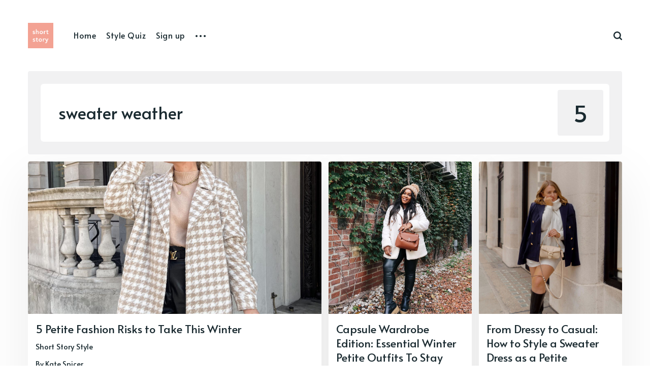

--- FILE ---
content_type: text/html; charset=utf-8
request_url: https://blog.shortstorybox.com/tag/sweater-weather/
body_size: 4843
content:
<!DOCTYPE html>
<html lang="en">
	<head>
		<meta charset="utf-8">
		<meta http-equiv="X-UA-Compatible" content="IE=edge">
		<title>sweater weather - Sequel: a Short Story Blog</title>
		<meta name="HandheldFriendly" content="True">
		<meta name="viewport" content="width=device-width, initial-scale=1">
		<link rel="preconnect" href="https://fonts.googleapis.com"> 
<link rel="preconnect" href="https://fonts.gstatic.com" crossorigin>
<link rel="preload" as="style" href="https://fonts.googleapis.com/css2?family=Alata&family=Mulish:ital,wght@0,400;0,700;1,400;1,700&display=swap">
<link rel="stylesheet" href="https://fonts.googleapis.com/css2?family=Alata&family=Mulish:ital,wght@0,400;0,700;1,400;1,700&display=swap">		<link rel="stylesheet" type="text/css" href="https://blog.shortstorybox.com/assets/css/screen.css?v=f3eb1a9c7c">
		<link rel="icon" href="https://blog.shortstorybox.com/content/images/size/w256h256/2020/05/Logo-2-1.png" type="image/png">
    <link rel="canonical" href="https://blog.shortstorybox.com/tag/sweater-weather/">
    <meta name="referrer" content="no-referrer-when-downgrade">
    
    <meta property="og:site_name" content="Sequel: a Short Story Blog">
    <meta property="og:type" content="website">
    <meta property="og:title" content="sweater weather - Sequel: a Short Story Blog">
    <meta property="og:description" content="Your most commonly asked fit questions, answered. Style tips for petite women 5&#x27;4&quot; and under. Personal styling | petite capsule wardrobes. Size 00P to 18P.">
    <meta property="og:url" content="https://blog.shortstorybox.com/tag/sweater-weather/">
    <meta property="article:publisher" content="https://www.facebook.com/shortstorybox">
    <meta name="twitter:card" content="summary">
    <meta name="twitter:title" content="sweater weather - Sequel: a Short Story Blog">
    <meta name="twitter:description" content="Your most commonly asked fit questions, answered. Style tips for petite women 5&#x27;4&quot; and under. Personal styling | petite capsule wardrobes. Size 00P to 18P.">
    <meta name="twitter:url" content="https://blog.shortstorybox.com/tag/sweater-weather/">
    <meta name="twitter:site" content="@shortstorybox">
    
    <script type="application/ld+json">
{
    "@context": "https://schema.org",
    "@type": "Series",
    "publisher": {
        "@type": "Organization",
        "name": "Sequel: a Short Story Blog",
        "url": "https://blog.shortstorybox.com/",
        "logo": {
            "@type": "ImageObject",
            "url": "https://blog.shortstorybox.com/content/images/2020/05/Logo-2.png",
            "width": 60,
            "height": 60
        }
    },
    "url": "https://blog.shortstorybox.com/tag/sweater-weather/",
    "name": "sweater weather",
    "mainEntityOfPage": "https://blog.shortstorybox.com/tag/sweater-weather/"
}
    </script>

    <meta name="generator" content="Ghost 6.16">
    <link rel="alternate" type="application/rss+xml" title="Sequel: a Short Story Blog" href="https://blog.shortstorybox.com/rss/">
    
    <script defer src="https://cdn.jsdelivr.net/ghost/sodo-search@~1.8/umd/sodo-search.min.js" data-key="d3b4e83f1ab4fd9c109f0a15f4" data-styles="https://cdn.jsdelivr.net/ghost/sodo-search@~1.8/umd/main.css" data-sodo-search="https://shortstory.ghost.io/" data-locale="en" crossorigin="anonymous"></script>
    
    <link href="https://blog.shortstorybox.com/webmentions/receive/" rel="webmention">
    <script defer src="/public/cards.min.js?v=f3eb1a9c7c"></script>
    <link rel="stylesheet" type="text/css" href="/public/cards.min.css?v=f3eb1a9c7c">
    <script defer src="/public/ghost-stats.min.js?v=f3eb1a9c7c" data-stringify-payload="false" data-datasource="analytics_events" data-storage="localStorage" data-host="https://blog.shortstorybox.com/.ghost/analytics/api/v1/page_hit"  tb_site_uuid="d06ede59-4c1e-44d3-8d72-abefddd33672" tb_post_uuid="undefined" tb_post_type="null" tb_member_uuid="undefined" tb_member_status="undefined"></script><style>:root {--ghost-accent-color: #efa292;}</style>
    <!-- Google Tag Manager -->
<script>(function(w,d,s,l,i){w[l]=w[l]||[];w[l].push({'gtm.start':
new Date().getTime(),event:'gtm.js'});var f=d.getElementsByTagName(s)[0],
j=d.createElement(s),dl=l!='dataLayer'?'&l='+l:'';j.async=true;j.src=
'https://www.googletagmanager.com/gtm.js?id='+i+dl;f.parentNode.insertBefore(j,f);
})(window,document,'script','dataLayer','GTM-N78HHWJ');</script>
<!-- End Google Tag Manager -->
	</head>
	<body class="tag-template tag-sweater-weather global-load-more">
		<div class="global-wrap">
			<div class="global-content">
				<header class="header-section">
	<div class="header-wrap">
		<div class="header-logo">
			<a href="https://blog.shortstorybox.com" class="is-logo"><img src="https://blog.shortstorybox.com/content/images/2020/05/Logo-2.png" alt="Sequel: a Short Story Blog"></a>
		</div>
		<div class="header-nav">
			<input id="toggle" class="header-checkbox" type="checkbox">
			<label class="header-toggle" for="toggle">
				<span>
					<span class="bar"></span>
					<span class="bar"></span>
					<span class="bar"></span>
				</span>
			</label>
			<nav class="is-search">
				<ul>
<li><a href="https://shortstorybox.com/" >Home</a></li>
<li><a href="https://shortstorybox.com/questionnaire" >Style Quiz</a></li>
<li><a href="https://www.shortstorybox.com/signup" >Sign up</a></li>
<li class="header-nav-dropdown">
	<svg role="img" viewBox="0 0 20 4" xmlns="http://www.w3.org/2000/svg"><path d="M2 4A2 2 0 102.001.001 2 2 0 002 4zm8 0a2 2 0 10.001-3.999A2 2 0 0010 4zm8 0a2 2 0 10.001-3.999A2 2 0 0018 4z"/></svg>	<ul>
		<li><a href="https://shortstorybox.com/petite_style_guide" >Petite Style Guide</a></li>
		<li><a href="https://blog.shortstorybox.com/about-us/" >Our Story</a></li>
		<li><a href="https://blog.shortstorybox.com/" >Blog</a></li>
	</ul>
</li>
</ul>
				<ul>
					<li class="header-search" data-ghost-search><span>Search</span><svg role="img" viewBox="0 0 24 24" xmlns="http://www.w3.org/2000/svg"><path d="M19.063 16.384l4.325 4.323c.391.392.63.924.611 1.475-.032.926-.646 1.649-1.68 1.736-.551.046-1.086-.22-1.476-.61l-4.325-4.325c-1.706 1.131-4.034 1.895-6.08 1.893C4.673 20.875 0 16.202 0 10.438 0 4.673 4.673 0 10.438 0c5.764 0 10.437 4.673 10.437 10.438 0 2.127-.718 4.294-1.812 5.945v.001zm-8.625 1.032c3.839 0 6.997-3.161 6.997-7 0-3.84-3.16-7-6.999-7-3.84 0-7.001 3.16-7.001 7 0 3.839 3.161 6.998 7.001 6.998l.002.002z"/></svg></li>
									</ul>
			</nav>
		</div>
	</div>
</header>				<main class="global-main">
					<div class="archive-section">
	<div class="archive-wrap archive-alternate">
		<div class="archive-container">
			<div class="archive-title">
				<div>
					<h1 class="global-title">sweater weather</h1>
				</div>
			</div>
			<div class="archive-meta">
				<div class="archive-counter">
					<span>5</span>
				</div>
			</div>
		</div>
	</div>
</div>
<div class="loop-section">
	<div class="loop-wrap">
		<article class="loop-item global-box-shadow is-first is-image">
			<div class="loop-item-wrap">
				<div class="loop-item-elements">
					<a href="/5-petite-fashion-risks-to-take-this-winter/" class="global-link" aria-label="5 Petite Fashion Risks to Take This Winter"></a>
					<div class="loop-item-image global-image">
						<img src="https://blog.shortstorybox.com/content/images/2023/12/laura.jpg" loading="lazy" alt="5 Petite Fashion Risks to Take This Winter">					</div>
					<div class="loop-item-content">
												<h2 class="loop-item-title global-title">
						<a href="/5-petite-fashion-risks-to-take-this-winter/" class="global-underline">5 Petite Fashion Risks to Take This Winter</a>
						</h2>
						<div class="loop-item-meta global-meta">
							<a href="/author/shortstorystyle/">Short Story Style</a>
						</div>
						<p class="loop-item-excerpt">
							By Kate Spicer
						</p>
					</div>
				</div>
				<div class="loop-item-tags global-tags">
					<a href="/tag/2023/">2023</a>
				</div>
			</div>
		</article>
		<article class="loop-item global-box-shadow is-image">
			<div class="loop-item-wrap">
				<div class="loop-item-elements">
					<a href="/capsule-wardrobe-edition-essential-winter-petite-outfits-to-stay-warm-stylish-in/" class="global-link" aria-label="Capsule Wardrobe Edition: Essential Winter Petite Outfits To Stay Warm &amp; Stylish In"></a>
					<div class="loop-item-image global-image">
						<img src="https://blog.shortstorybox.com/content/images/2023/09/voguish-diaries-leather-leggings-2-4.jpg" loading="lazy" alt="Capsule Wardrobe Edition: Essential Winter Petite Outfits To Stay Warm &amp; Stylish In">					</div>
					<div class="loop-item-content">
												<h2 class="loop-item-title global-title">
						<a href="/capsule-wardrobe-edition-essential-winter-petite-outfits-to-stay-warm-stylish-in/" class="global-underline">Capsule Wardrobe Edition: Essential Winter Petite Outfits To Stay Warm &amp; Stylish In</a>
						</h2>
						<div class="loop-item-meta global-meta">
							<a href="/author/shortstorystyle/">Short Story Style</a>
						</div>
						<p class="loop-item-excerpt">
							By McKenna Scott
						</p>
					</div>
				</div>
				<div class="loop-item-tags global-tags">
					<a href="/tag/2023/">2023</a>
				</div>
			</div>
		</article>
		<article class="loop-item global-box-shadow is-image">
			<div class="loop-item-wrap">
				<div class="loop-item-elements">
					<a href="/how-to-style-a-sweater-dress-for-petites/" class="global-link" aria-label="From Dressy to Casual: How to Style a Sweater Dress as a Petite"></a>
					<div class="loop-item-image global-image">
						<img src="https://blog.shortstorybox.com/content/images/2023/10/petitelliee-2-bright.jpg" loading="lazy" alt="From Dressy to Casual: How to Style a Sweater Dress as a Petite">					</div>
					<div class="loop-item-content">
												<h2 class="loop-item-title global-title">
						<a href="/how-to-style-a-sweater-dress-for-petites/" class="global-underline">From Dressy to Casual: How to Style a Sweater Dress as a Petite</a>
						</h2>
						<div class="loop-item-meta global-meta">
							<a href="/author/shortstorystyle/">Short Story Style</a>
						</div>
						<p class="loop-item-excerpt">
							By Sara Newman
						</p>
					</div>
				</div>
				<div class="loop-item-tags global-tags">
					<a href="/tag/2023/">2023</a>
				</div>
			</div>
		</article>
		<article class="loop-item global-box-shadow is-image">
			<div class="loop-item-wrap">
				<div class="loop-item-elements">
					<a href="/fall-in-love-with-these-comfy-cute-petite-thanksgiving-outfits/" class="global-link" aria-label="Fall in Love With These Comfy Cute Petite Outfits to Wear This Thanksgiving"></a>
					<div class="loop-item-image global-image">
						<img src="https://blog.shortstorybox.com/content/images/2023/08/120991859_1422306031308299_8306511526447545231_n-1.jpg" loading="lazy" alt="Fall in Love With These Comfy Cute Petite Outfits to Wear This Thanksgiving">					</div>
					<div class="loop-item-content">
												<h2 class="loop-item-title global-title">
						<a href="/fall-in-love-with-these-comfy-cute-petite-thanksgiving-outfits/" class="global-underline">Fall in Love With These Comfy Cute Petite Outfits to Wear This Thanksgiving</a>
						</h2>
						<div class="loop-item-meta global-meta">
							<a href="/author/shortstorystyle/">Short Story Style</a>
						</div>
						<p class="loop-item-excerpt">
							By McKenna Scott
						</p>
					</div>
				</div>
				<div class="loop-item-tags global-tags">
					<a href="/tag/2023/">2023</a>
				</div>
			</div>
		</article>
		<article class="loop-item global-box-shadow is-last is-image">
			<div class="loop-item-wrap">
				<div class="loop-item-elements">
					<a href="/its-sweater-weather-petite-cozy-styles-to-stay-warm-in/" class="global-link" aria-label="It&#x27;s Sweater Weather! Petite Cozy Styles to Stay Warm in"></a>
					<div class="loop-item-image global-image">
						<img src="https://blog.shortstorybox.com/content/images/2023/08/sweater.jpg" loading="lazy" alt="It&#x27;s Sweater Weather! Petite Cozy Styles to Stay Warm in">					</div>
					<div class="loop-item-content">
												<h2 class="loop-item-title global-title">
						<a href="/its-sweater-weather-petite-cozy-styles-to-stay-warm-in/" class="global-underline">It&#x27;s Sweater Weather! Petite Cozy Styles to Stay Warm in</a>
						</h2>
						<div class="loop-item-meta global-meta">
							<a href="/author/shortstorystyle/">Short Story Style</a>
						</div>
						<p class="loop-item-excerpt">
							By Sara Newman
						</p>
					</div>
				</div>
				<div class="loop-item-tags global-tags">
					<a href="/tag/2023/">2023</a>
				</div>
			</div>
		</article>
	</div>
</div>
										<div id="widgets" class="widget-section">
	<div class="widget-wrap">
		<div class="widget-authors">
			<div class="global-heading">
				<h3>Meet our top authors</h3>


		


			</div>
			<div class="widget-content authors">
				<a href="/author/shortstorystyle/">
					<h5 class="author-name">Short Story Style</h5>
				</a>
			</div>
		</div>
		<div id="widget-tags" class="widget-tags">
			<div class="global-heading">
				<h3>Explore our top tags</h3>


		


			</div>
			<div id="widget-content" class="widget-content global-tags tags">
				<a href="/tag/short-story/">short story</a><a href="/tag/petite-style-tips/">petite style tips</a><a href="/tag/petite-clothing/">petite clothing</a><a href="/tag/short-story-box/">short story box</a><a href="/tag/petite-styling-advice/">petite styling advice</a><a href="/tag/2023/">2023</a><a href="/tag/styling-tips/">styling tips</a><a href="/tag/petite-outfits/">petite outfits</a><a href="/tag/petite-styling-tips/">petite styling tips</a><a href="/tag/petite-wardrobe/">petite wardrobe</a><a href="/tag/petite-staples/">petite staples</a><a href="/tag/elevate-your-look/">elevate your look</a><a href="/tag/cute-outfits/">cute outfits</a><a href="/tag/petite-must-haves/">petite must-haves</a><a href="/tag/proportions/">proportions</a><a href="/tag/shorties-like-us/">shorties like us</a><a href="/tag/petite-bloggers/">petite bloggers</a><a href="/tag/find-your-petite-fit/">find your petite fit</a><a href="/tag/petite-capsule/">petite capsule</a><a href="/tag/flatter-your-shape/">flatter your shape</a>
			</div>
		</div>
	</div>
</div>
				</main>
				<div id="back-to-top" class="global-top-button">
					<svg role="img" viewBox="0 0 24 24" xmlns="http://www.w3.org/2000/svg"><path d="M13.187 7.165h5.524L12 0 5.289 7.165h5.524V24h2.374V7.165z"/></svg>				</div>
				<footer class="footer-section global-footer">
	<div class="footer-wrap">
		<div class="footer-logo">
			<a href="https://blog.shortstorybox.com"><img src="https://blog.shortstorybox.com/content/images/2020/05/Logo-2.png" alt="Sequel: a Short Story Blog"></a>
			<p class="footer-description">Petite Style Tips by Short Story | Stylishly Petite</p>
		</div>
		<div class="footer-nav">
		</div>
		<div id="icons" class="footer-icons">
			<a href="https://www.facebook.com/shortstorybox" aria-label="link Facebook"><svg role="img" viewBox="0 0 24 24" xmlns="http://www.w3.org/2000/svg"><path d="M23.9981 11.9991C23.9981 5.37216 18.626 0 11.9991 0C5.37216 0 0 5.37216 0 11.9991C0 17.9882 4.38789 22.9522 10.1242 23.8524V15.4676H7.07758V11.9991H10.1242V9.35553C10.1242 6.34826 11.9156 4.68714 14.6564 4.68714C15.9692 4.68714 17.3424 4.92149 17.3424 4.92149V7.87439H15.8294C14.3388 7.87439 13.8739 8.79933 13.8739 9.74824V11.9991H17.2018L16.6698 15.4676H13.8739V23.8524C19.6103 22.9522 23.9981 17.9882 23.9981 11.9991Z"/></svg></a>
			<a href="https://x.com/shortstorybox" aria-label="link Twitter"><svg role="img" viewBox="0 0 24 24" xmlns="http://www.w3.org/2000/svg"><path d="M23.954 4.569c-.885.389-1.83.654-2.825.775 1.014-.611 1.794-1.574 2.163-2.723-.951.555-2.005.959-3.127 1.184-.896-.959-2.173-1.559-3.591-1.559-2.717 0-4.92 2.203-4.92 4.917 0 .39.045.765.127 1.124C7.691 8.094 4.066 6.13 1.64 3.161c-.427.722-.666 1.561-.666 2.475 0 1.71.87 3.213 2.188 4.096-.807-.026-1.566-.248-2.228-.616v.061c0 2.385 1.693 4.374 3.946 4.827-.413.111-.849.171-1.296.171-.314 0-.615-.03-.916-.086.631 1.953 2.445 3.377 4.604 3.417-1.68 1.319-3.809 2.105-6.102 2.105-.39 0-.779-.023-1.17-.067 2.189 1.394 4.768 2.209 7.557 2.209 9.054 0 13.999-7.496 13.999-13.986 0-.209 0-.42-.015-.63.961-.689 1.8-1.56 2.46-2.548l-.047-.02z"/></svg></a>
			

		</div>
	</div>
	<div class="footer-copyright">
		Sequel: a Short Story Blog &copy; 2026.
		All Right Reserved. Published with <a href="https://ghost.org" target="_blank" rel="noopener noreferrer">Ghost</a> and <a href="https://fueko.net" target="_blank" rel="noopener">Shoji</a>.
	</div>
</footer>			</div>
		</div>
		<div id="notifications" class="global-notification">
	<div class="subscribe">You’ve successfully subscribed to Sequel: a Short Story Blog</div>
	<div class="signin">Welcome back! You’ve successfully signed in.</div>
	<div class="signup">Great! You’ve successfully signed up.</div>
	<div class="update-email">Success! Your email is updated.</div>
	<div class="expired">Your link has expired</div>
	<div class="checkout-success">Success! Check your email for magic link to sign-in.</div>
</div>
				<script src="https://blog.shortstorybox.com/assets/js/global.js?v=f3eb1a9c7c"></script>
		<script src="https://blog.shortstorybox.com/assets/js/index.js?v=f3eb1a9c7c"></script>
		<script>
!function(){"use strict";const p=new URLSearchParams(window.location.search),isAction=p.has("action"),isStripe=p.has("stripe"),success=p.get("success"),action=p.get("action"),stripe=p.get("stripe"),n=document.getElementById("notifications"),a="is-subscribe",b="is-signin",c="is-signup",f="is-update-email",d="is-expired",e="is-checkout-success";p&&(isAction&&(action=="subscribe"&&success=="true"&&n.classList.add(a),action=="signup-paid"&&success=="true"&&n.classList.add(a),action=="signin"&&success=="true"&&n.classList.add(b),action=="signup"&&success=="true"&&n.classList.add(c),action=="updateEmail"&&success=="true"&&n.classList.add(f),success=="false"&&n.classList.add(d)),isStripe&&stripe=="success"&&n.classList.add(e),(isAction||isStripe)&&setTimeout(function(){window.history.replaceState(null,null,window.location.pathname),n.classList.remove(a,b,c,d,e,f)},5000))}();
</script>

		
		
		<!-- Google Tag Manager (noscript) -->
<noscript><iframe src="https://www.googletagmanager.com/ns.html?id=GTM-N78HHWJ"
height="0" width="0" style="display:none;visibility:hidden"></iframe></noscript>
<!-- End Google Tag Manager (noscript) -->
	</body>
</html>

--- FILE ---
content_type: text/css; charset=UTF-8
request_url: https://blog.shortstorybox.com/assets/css/screen.css?v=f3eb1a9c7c
body_size: 18657
content:
/* //////////////////////////////////////////////////////////////////////////

   Shoji 3.2.0

   //////////////////////////////////////////////////////////////////////////
    
   I. Customize
   |
   ├─ Global settings
   ├─ Fonts
   ├─ Color of details
   ├─ Light version
   ├─ Dark version
   └─ Hide 'Portal' notifications

   II. 3rd party scripts
   |
   ├─ Normalize.css
   └─ lightense-images.js, progress bar

   III. Theme
   |
   ├─ 1.Global
   ├─ 2.Header
   ├─ 3.Pinned
   ├─ 4.Loop
   ├─ 5.Special section
   ├─ 6.Pagination & Load more
   ├─ 7.Search function
   ├─ 8.Post — Header
   ├─ 9.Post — Content
   ├─ 10.Post — Share
   ├─ 11.Post — Related
   ├─ 12.Post — Navigation
   ├─ 13.Post — Comments
   ├─ 14.Author & Tag page
   ├─ 15.Subscribe form
   ├─ 16.Widgets
   ├─ 17.Footer
   ├─ 18.Custom — Pages
   ├─ 19.Custom — Error page
   ├─ 20.Custom — Contact page
   ├─ 21.Custom — Tags & Authors page
   ├─ 22.Custom — Membership page
   └─ 23.Custom — Account page
   
   //////////////////////////////////////////////////////////////////////////

   I. Customize

   ////////////////////////////////////////////////////////////////////////// */

/* Global settings
   –––––––––––––––––––––––––––––––––––––––––––––––––––– */  
:root {

   /* Logo */
   --header-height-logo: 50px;
   --footer-height-logo: 35px;

   /* Wrapper */
   --max-width-wrap: 1500px;
   
   /* Margin for items */
   --margin-items: 24px;

   /* Border radius for items */
   --border-radius: 4px;

   /* Border radius for elements */
   --border-radius-small: 2px;
   --border-radius-big: 8px;


   /* Fonts
   –––––––––––––––––––––––––––––––––––––––––––––––––––– */

   /* Primary */
   --font-family-primary: 'Alata', sans-serif;
   --font-weight-primary-regular: 400;

   /* Secondary */
   --font-family-secondary: 'Mulish', sans-serif;
   --font-weight-secondary-regular: 400;
   --font-weight-secondary-bolder: 700;


   /* Color of details
   –––––––––––––––––––––––––––––––––––––––––––––––––––– */
   --ghost-accent-color: #ffd01b;


   /* Light version
   –––––––––––––––––––––––––––––––––––––––––––––––––––– */

   /* Fonts */
   --color-font-one: #1a2a30;
   --color-font-two: #454545;
   --color-font-three: #1a2a30;

   /* Background & Elements */
   --color-body: #fff;
   --color-one: #f1f1f2;
   --color-two: #fff;
   --color-three: #f1f1f2;
   --color-four: #1a2a30;
   --color-five: #f1f1f2;
   --color-six: #dfdfe1;
   --color-white: #fff;
   --color-notification: #aaef52;
   --color-notification-false: #F74856;

   /* Overlay */
   --overlay-search: rgba(0, 0, 0, .7);
   --overlay-button: rgba(0, 0, 0, .06);
}

/* Dark version
   –––––––––––––––––––––––––––––––––––––––––––––––––––– */
.dark-mode {

   /* Fonts */
   --color-font-one: #f7f9f9;
   --color-font-two: #e4ebf2;
   --color-font-three: #182029;   

   /* Background & Elements */
   --color-body: #182029;
   --color-one: #1f2934;
   --color-two: #1f2934;
   --color-three: #182029;  
   --color-four: #f7f9f9;
   --color-five: #293340;
   --color-six: #2a3645;
   --color-white: #f7f9f9;   

   /* Overlay */
   --overlay-search: rgba(0, 0, 0, .6);
   --overlay-button: rgba(0, 0, 0, .1);
}

/* Disable shadow */
.dark-mode .global-box-shadow,
.dark-mode .global-box-shadow::after {
   box-shadow: none;
}

/* Automatic dark version [duplicate dark version]
   –––––––––––––––––––––––––––––––––––––––––––––––––––– */
@media (prefers-color-scheme:dark) {
   .auto-dark-mode {

      /* Fonts */
      --color-font-one: #f7f9f9;
      --color-font-two: #e4ebf2;
      --color-font-three: #182029;   

      /* Background & elements */
      --color-body: #182029;
      --color-one: #1f2934;
      --color-two: #1f2934;
      --color-three: #182029;  
      --color-four: #f7f9f9;
      --color-five: #293340;
      --color-six: #2a3645;
      --color-white: #f7f9f9;
  
      /* Overlay */
      --overlay-search: rgba(0, 0, 0, .6);
      --overlay-button: rgba(0, 0, 0, .1);
   }

   /* Disable shadow */
   .auto-dark-mode .global-box-shadow,
   .auto-dark-mode .global-box-shadow::after {
      box-shadow: none;
   }

}

@media (max-width:1440px) {
   :root {
      --margin-items: 14px;
   }

}

/* Hide 'Portal' notifications
   –––––––––––––––––––––––––––––––––––––––––––––––––––– */
iframe[title="portal-notification"] {
   display: none
}

/* //////////////////////////////////////////////////////////////////////////

   II. 3rd party scripts

   ////////////////////////////////////////////////////////////////////////// */

/* Normalize.css
   –––––––––––––––––––––––––––––––––––––––––––––––––––– 
   Version : 8.0.1
   Website : necolas.github.io/normalize.css
   Repo    : github.com/necolas/normalize.css
   Author  : Nicolas Gallagher
   License : MIT
   –––––––––––––––––––––––––––––––––––––––––––––––––––– */
html{line-height:1.15;-webkit-text-size-adjust:100%}body{margin:0}main{display:block}h1{font-size:2em;margin:.67em 0}hr{overflow:visible;box-sizing:content-box;height:0}pre{font-family:monospace,monospace;font-size:1em}a{background-color:transparent}abbr[title]{text-decoration:underline;text-decoration:underline dotted;border-bottom:none}b,strong{font-weight:bolder}code,kbd,samp{font-family:monospace,monospace;font-size:1em}small{font-size:80%}sub,sup{font-size:75%;line-height:0;position:relative;vertical-align:baseline}sub{bottom:-.25em}sup{top:-.5em}img{border-style:none}button,input,optgroup,select,textarea{font-family:inherit;font-size:100%;line-height:1.15;margin:0}button,input{overflow:visible}button,select{text-transform:none}button,[type='button'],[type='reset'],[type='submit']{-webkit-appearance:button}button::-moz-focus-inner,[type='button']::-moz-focus-inner,[type='reset']::-moz-focus-inner,[type='submit']::-moz-focus-inner{padding:0;border-style:none}button:-moz-focusring,[type='button']:-moz-focusring,[type='reset']:-moz-focusring,[type='submit']:-moz-focusring{outline:1px dotted ButtonText}fieldset{padding:.35em .75em .625em}legend{display:table;box-sizing:border-box;max-width:100%;padding:0;white-space:normal;color:inherit}progress{vertical-align:baseline}textarea{overflow:auto}[type='checkbox'],[type='radio']{box-sizing:border-box;padding:0}[type='number']::-webkit-inner-spin-button,[type='number']::-webkit-outer-spin-button{height:auto}[type='search']{outline-offset:-2px;-webkit-appearance:textfield}[type='search']::-webkit-search-decoration{-webkit-appearance:none}::-webkit-file-upload-button{font:inherit;-webkit-appearance:button}details{display:block}summary{display:list-item}template{display:none}[hidden]{display:none}

/* Custom settings for lightense-images.js, progress bar
   –––––––––––––––––––––––––––––––––––––––––––––––––––– */
.lightense-backdrop{z-index:99998!important;background-color:var(--color-body)!important;-webkit-backdrop-filter:initial!important;backdrop-filter:initial!important}.lightense-wrap ~ br,.lightense-wrap ~ small{display:none}.lightense-wrap img{border-radius:0!important}.post-progress{position:fixed;z-index:90;top:0;right:0;left:0;width:100%;height:8px;transition:opacity .15s ease-out .3s;border:none;outline:none;-webkit-appearance:none;-moz-appearance:none;appearance:none}.post-progress:not([value]){display:none}.post-progress,.post-progress[value]::-webkit-progress-bar{background-color:transparent}.post-progress[value]::-webkit-progress-value{background-color:var(--ghost-accent-color)}.post-progress[value]::-moz-progress-bar{background-color:var(--ghost-accent-color)}.post-progress[value='1']{opacity:0}

/* //////////////////////////////////////////////////////////////////////////

   III. Theme
   
   ////////////////////////////////////////////////////////////////////////// */

/* --------------------------------------------------------------------------
   1.Global
   -------------------------------------------------------------------------- */
html {
   font-size: 62.5%;
}

html,
body {
   height: 100%;
   max-height: 100%;
   -webkit-font-smoothing: antialiased;
   -moz-osx-font-smoothing: grayscale;
   -webkit-tap-highlight-color: rgba(0, 0, 0, 0);
}

body {
   font-family: var(--font-family-secondary);
   font-size: 19px;
   font-weight: var(--font-weight-secondary-regular);
   line-height: 1.5;
   word-wrap: break-word;
   word-break: break-word;
   color: var(--color-font-one);
   background-color: var(--color-body);
}

/* Preload
   –––––––––––––––––––––––––––––––––––––––––––––––––––– */
body:not(.is-loaded) .global-underline {
   transition-duration: 0;
}

/* Typography
   –––––––––––––––––––––––––––––––––––––––––––––––––––– */
h1,h2,h3,h4,h5,h6,
input,
blockquote {
   font-family: var(--font-family-primary);
   font-weight: var(--font-weight-primary-regular);
   line-height: 1.3;
   color: var(--color-font-one);
}

/* Links
   –––––––––––––––––––––––––––––––––––––––––––––––––––– */
a {
   text-decoration: none;
   color: var(--color-font-one);
}

/* input & textarea
   –––––––––––––––––––––––––––––––––––––––––––––––––––– */
input,
textarea {
   border: none;
   outline: none;
   background-color: transparent;
   box-shadow: none;
}

input::-webkit-input-placeholder,
textarea::-webkit-input-placeholder {
   color: var(--color-font-one);
}

input::-moz-placeholder,
textarea::-moz-placeholder {
   opacity: 1;
   color: var(--color-font-one);
}

input::-ms-input-placeholder,
textarea::-ms-input-placeholder {
   color: var(--color-font-one);
}

input::placeholder,
textarea::placeholder {
   color: var(--color-font-one);
}

/* Image
   –––––––––––––––––––––––––––––––––––––––––––––––––––– */
.global-image img {
   width: 100%;
   height: 100%;
   -o-object-fit: cover;
   object-fit: cover;
}

.global-bg-image {
   background: no-repeat center center/cover;
}

/* Title
   –––––––––––––––––––––––––––––––––––––––––––––––––––– */
.global-title {
   line-height: 1.1;
   margin: 0;
}

/* Underline
   –––––––––––––––––––––––––––––––––––––––––––––––––––– */
.global-underline {
   transition: background-size .6s ease-out;
   background: linear-gradient(var(--ghost-accent-color), var(--ghost-accent-color)) no-repeat left 130%/0 40%;
}

.global-underline:hover {
   background-size: 97% 40%;
}

/* Link overlay
   –––––––––––––––––––––––––––––––––––––––––––––––––––– */
.global-link {
   position: absolute;
   z-index: 1;
   top: 0;
   right: 0;
   bottom: 0;
   left: 0;
}

/* Button & hover
   –––––––––––––––––––––––––––––––––––––––––––––––––––– */
.global-button {
   font-family: var(--font-family-primary);
   font-size: 16px;
   font-weight: var(--font-weight-primary-regular);
   line-height: 1;
   display: inline-block;
   padding: 25px 30px 25px 32px;
   cursor: pointer;
   transition: background-color .15s ease;
   letter-spacing: 2px;
   color: var(--color-font-three);
   border-radius: var(--border-radius-big);
   outline: none;
   background-color: var(--ghost-accent-color);
}

.global-button,
.global-no-access .global-button {
   border: none;
}

.global-button:hover {
   background-color: var(--ghost-accent-color);
}

.global-button,
.global-hover {
   position: relative;
   overflow: hidden;
}

.global-button::after,
.global-hover::after {
   position: absolute;
   z-index: 0;
   top: 0;
   right: 0;
   bottom: 0;
   left: 0;
   content: '';
   transition: background-color .2s ease;
   background-color: rgba(0, 0, 0, .0);
}

.global-button:hover::after,
.global-hover:hover::after {
   background-color: var(--overlay-button);
}

/* Back to top button
   –––––––––––––––––––––––––––––––––––––––––––––––––––– */
.global-top-button {
   position: fixed;
   right: 1.1%;
   bottom: -50px;
   cursor: pointer;
   transition: bottom .6s ease;
   border-radius: var(--border-radius-big);
}

.global-top-button.is-show {
   bottom: 20px;
}

.global-top-button svg {
   height: 18px;
   padding: 12px 5px;
   transition-timing-function: ease;
   transition-duration: .2s;
   transition-property: background-color, fill;
   border-radius: var(--border-radius-big);
   background-color: var(--color-one);
   fill: var(--color-font-one);
}

.global-top-button:hover svg {
   background-color: var(--ghost-accent-color);
   fill: var(--color-font-three);
}

/* Meta & Tags
   –––––––––––––––––––––––––––––––––––––––––––––––––––– */
.global-meta,
.global-tags {
   font-family: var(--font-family-primary);
   font-weight: var(--font-weight-primary-regular);
   width: 100%;
}

/* Meta
   –––––––––––––––––––––––––––––––––––––––––––––––––––– */
.global-meta {
   font-size: 15px;
}

.global-meta time {
   display: inline-block;
}

.global-meta time::first-letter {
   text-transform: capitalize;
}

/* Tags
   –––––––––––––––––––––––––––––––––––––––––––––––––––– */
.global-tags {
   font-size: 13px;
}

.global-tags:empty {
   display: none;
}

.global-tags a {
   line-height: 1;
   display: inline-block;
   margin: 0;
   padding: 15px;
   transition-timing-function: ease;
   transition-duration: .15s;
   transition-property: color, background-color;
   letter-spacing: 1px;
   background-color: var(--color-five);
}

.global-tags a:first-child:last-child {
   border-radius: var(--border-radius-big);
}

.global-tags a:first-child {
   border-radius: var(--border-radius-big) 0 0 var(--border-radius-big);
}

.global-tags a:last-child {
   border-radius: 0 var(--border-radius-big) var(--border-radius-big) 0;
}

.global-tags a:hover {
   color: var(--color-font-three);
   background-color: var(--ghost-accent-color);
}

/* Heading for special section 
   –––––––––––––––––––––––––––––––––––––––––––––––––––– */
.global-heading {
   display: flex;
   align-items: flex-end;
   width: 100%;
   padding: 30px 60px 15px;
}

.global-heading,
.global-heading h3 {
   box-sizing: border-box;
}

.global-heading h3 {
   font-size: 18px;
   flex: 1 0 60%;
   width: 100%;
   margin: 0;
   padding-right: 20px;
}

.global-heading a {
   font-family: var(--font-family-primary);
   font-size: 14px;
   font-weight: var(--font-weight-primary-regular);
   line-height: 1.4;
   display: inline-block;
   margin-right: -20px;
   text-align: right;
}

.global-heading svg {
   position: relative;
   right: 0;
   bottom: -2px;
   width: 13px;
   height: 13px;
   margin-left: 7px;
   transition: right .15s ease;
   fill: var(--color-font-one);
}

.global-heading a:hover svg {
   right: -4px;
}

/* Members — Question about member account
   –––––––––––––––––––––––––––––––––––––––––––––––––––– */
.global-question {
   font-size: 12px;
   display: block;
   margin-top: 3vh;
   letter-spacing: .5px;
}

.global-question a {
   font-weight: var(--font-weight-secondary-bolder);
}

.global-no-access .global-question a {
   border: none;
}

/* Members — Labels
   –––––––––––––––––––––––––––––––––––––––––––––––––––– */
.global-visibility {
   font-size: 9px;
   font-weight: var(--font-weight-secondary-bolder);
   display: inline-block;
   margin-bottom: 20px;
   padding: 3px 6px 3px 8px;
   letter-spacing: 2px;
   text-transform: uppercase;
   border: 1px solid;
   border-radius: var(--border-radius-small);
}

.global-visibility.is-image {
   position: absolute;
   top: -35px;
   color: var(--color-two);
}

/* Members — Notifications
   –––––––––––––––––––––––––––––––––––––––––––––––––––– */
.global-notification div {
   font-size: 15px;
   font-weight: var(--font-weight-secondary-bolder);
   position: fixed;
   z-index: 100;
   top: 25px;
   right: 25px;
   left: 25px;
   display: none;
   visibility: hidden;
   max-width: 600px;
   margin: 0 auto;
   padding: 20px;
   transform: translateY(-150%);
   -webkit-animation: slideDownNotification 5s cubic-bezier(.19, 1, .22, 1) forwards;
   animation: slideDownNotification 5s cubic-bezier(.19, 1, .22, 1) forwards;
   text-align: center;
   color: var(--color-font-three);
   border-radius: var(--border-radius-big);
   background-color: var(--color-notification);
}

.global-notification .expired {
   background-color: var(--color-notification-false);
}

.global-notification.is-subscribe .subscribe,
.global-notification.is-signin .signin,
.global-notification.is-signup .signup,
.global-notification.is-update-email .update-email,
.global-notification.is-expired .expired,
.global-notification.is-checkout-success .checkout-success {
   display: block;
}

@-webkit-keyframes slideDownNotification { 
   15% { transform: translateY(0) }
   85% { transform: translateY(0) }
   100% { visibility: visible }
}

@keyframes slideDownNotification {
   15% { transform: translateY(0) }
   85% { transform: translateY(0) }
   100% { visibility: visible }
}

/* Wrap & Sticky Footer
   –––––––––––––––––––––––––––––––––––––––––––––––––––– */
.global-wrap,
.global-content {
   height: 100%;
}

.global-content {
   position: relative;
   display: flex;
   flex-direction: column;
   max-width: var(--max-width-wrap);
   margin: 0 auto;
   padding: 0 55px;
}

.global-main {
   flex: 1 0 auto;
   margin-bottom: 8vh;
}

.global-footer {
   flex-shrink: 0;
}

/* RWD — Global
   –––––––––––––––––––––––––––––––––––––––––––––––––––– */
@media (max-width:320px) {
   .global-content {
      padding-right: 10px;
      padding-left: 10px;
   }

}

@media (min-width:321px) and (max-width:480px) {
   .global-content {
      padding-right: 15px;
      padding-left: 15px;
   }

}

@media (max-width:480px) {
   .global-meta {
      font-size: 13px;
   }

   .global-tags {
      font-size: 12px;
   }

   .global-tags a {
      padding: 10px;
   }

   .global-heading h3,
   .global-heading a {
      flex-basis: 50%;
   }

}

@media (min-width:481px) and (max-width:1024px) {
   .global-content {
      padding-right: 25px;
      padding-left: 25px;
   }

}

@media (max-width:768px) {
   .global-button {
      font-size: 15px;
      padding: 20px 25px;
      letter-spacing: 1px;
   }

   .global-heading svg {
      display: none;
   }

}

@media (max-width:1024px) {
   .global-top-button {
      display: none;
   }

   .global-heading {
      padding: 10px 15px;
   }

   .global-heading h3 {
      font-size: 14px;
   }

   .global-visibility {
      font-size: 8px;
      padding: 2px 4px;
      letter-spacing: 1px;
   }

   .global-visibility.is-image {
      top: -27px;
   }

}

@media (min-width:1025px) and (max-width:1280px) {
   .global-heading {
      padding: 15px 23px;
   }

   .global-heading h3 {
      font-size: 15px;
   }

}

@media (max-width:1280px) {
   .global-heading a {
      margin-right: 0;
   }

}

@media (min-width:1025px) and (max-width:1440px) {
   .global-top-button {
      right: 13px;
   }

}

/* RWD — Fixed sub-pixel rendering
   –––––––––––––––––––––––––––––––––––––––––––––––––––– */
@media (min-width:1025px) {
   .pinned-item,
   .loop-item-wrap,
   .widget-content.authors a {
      will-change: transform
   }

   _:lang(x)+_:-webkit-full-screen-document,
   .pinned-item,
   .loop-item-wrap,
   .widget-content.authors a {
      will-change: auto
   }

}

/* --------------------------------------------------------------------------
   2.Header
   -------------------------------------------------------------------------- */
.header-section {
   width: 100%;
   margin: 0 auto;
}

.header-wrap {
   min-height: 100px;
   margin-top: 20px;
   margin-bottom: 20px;
}

.header-wrap,
.header-nav nav,
.header-nav nav > ul + ul {
   display: flex;
   align-items: center;
}

.header-section,
.header-nav nav {
   box-sizing: border-box;
}

.header-logo .no-logo,
.header-nav {
   font-family: var(--font-family-primary);
   font-weight: var(--font-weight-primary-regular);
}

/* Logo
   –––––––––––––––––––––––––––––––––––––––––––––––––––– */
.header-logo {
   display: inline-block;
   flex: 1 0 auto;
   margin-right: 40px;
   word-break: normal;
}

.header-logo,
.header-logo .is-logo {
   line-height: 0;
}

.header-logo .is-logo,
.header-logo .no-logo {
   margin: 0;
}

.header-logo img {
   max-width: 250px;
   max-height: var(--header-height-logo);
}

.header-logo .no-logo {
   font-size: 30px;
   line-height: 1.1;
   display: inline-block;
   max-width: 250px;
}

/* Navigation
   –––––––––––––––––––––––––––––––––––––––––––––––––––– */
.global-nav-right .header-nav {
   text-align: right;
}

.header-nav {
   position: relative;
   z-index: 99;
   flex: 0 1 100%;
}

.header-nav nav {
   width: 100%;
   padding: 0;
}

.header-nav nav ul {
   z-index: 1;
   margin: 0;
   padding: 0;
   list-style: none;
   word-break: normal;
}

.header-nav nav > ul {
   flex-grow: 1;
}

.header-nav nav > ul + ul {
   flex: 0 0 auto;
}

.header-nav li,
.header-nav a {
   display: inline-block;
}

/* Item
   –––––––––––––––––––––––––––––––––––––––––––––––––––– */
.header-nav a {
   font-size: 16px;
   position: relative;
   margin: 0 15px 0 0;
   padding: 5px 0 7px;
   text-decoration: none;
   letter-spacing: .5px;
}

.header-nav a::before {
   position: absolute;
   top: 5px;
   right: -6px;
   width: 6px;
   height: 6px;
   content: '';
   transition-timing-function: ease;
   transition-duration: .3s;
   transition-property: background-color, opacity;
   border-radius: 7px;
   background-color: transparent;
}

.header-nav a:hover::before,
.header-nav a.is-active::before,
.header-nav a.is-active:hover::before {
   background-color: var(--ghost-accent-color);
}

.header-nav a:hover::before {
   opacity: .3;
   background-color: var(--color-four);
}

.header-nav a.is-active:hover::before {
   opacity: 1;
}

/* Search icon
   –––––––––––––––––––––––––––––––––––––––––––––––––––– */
.header-search {
   line-height: 0;
}

.header-search span {
   display: none;
}

.header-search svg {
   width: 17px;
   cursor: pointer;
   fill: var(--color-font-one);
}

/* Login panel
   –––––––––––––––––––––––––––––––––––––––––––––––––––– */
.header-nav .signin,
.header-nav .account,
.header-nav .signup,
.header-nav .signout {
   line-height: 35px;
   padding-right: 20px;
   padding-left: 20px;
   border-radius: var(--border-radius-big);
   outline: none;
}

.header-nav .signin,
.header-nav .account {
   margin-right: 12px;
   margin-left: 24px;
}

.header-nav .signup,
.header-nav .signout {
   margin-right: 0;
}

.header-nav .signup {
   color: var(--color-font-three);
   background-color: var(--ghost-accent-color);
}

.header-nav .signin,
.header-nav .account,
.header-nav .signout {
   background-color: var(--color-five);
}

.header-nav .signin::before,
.header-nav .account::before,
.header-nav .signup::before,
.header-nav .signout::before {
   display: none;
}

/* Toogle
   –––––––––––––––––––––––––––––––––––––––––––––––––––– */
.header-checkbox,
.header-checkbox:checked,
.header-toggle {
   display: none;
}

.header-toggle {
   position: relative;
   z-index: 99;
   overflow: visible;
   width: 20px;
   height: 25px;
   margin: 0;
   padding: 5px;
   cursor: pointer;
   opacity: 1;
   border: none;
   outline: none;
   background-color: transparent;
}

.header-toggle > span {
   position: relative;
   top: 50%;
}

.header-toggle > span,
.header-toggle .bar {
   display: block;
   width: 100%;
}

.header-toggle .bar {
   position: absolute;
   height: 3px;
   content: '';
   transition: transform .3s cubic-bezier(.645, .045, .355, 1), top .3s cubic-bezier(.645, .045, .355, 1) .2s;
   border-radius: 10px;
   background-color: var(--color-four);
}

.header-toggle .bar:nth-child(1) {
   top: -10px;
}

.header-toggle .bar:nth-child(3) {
   top: 10px;
}

.header-checkbox:checked ~ label .bar {
   transition: transform .3s cubic-bezier(.645, .045, .355, 1) .3s, top .3s cubic-bezier(.645, .045, .355, 1);
}

.header-checkbox:checked ~ label .bar:nth-child(1),
.header-checkbox:checked ~ label .bar:nth-child(3) {
   top: 0;
}

.header-checkbox:checked ~ label .bar:nth-child(1),
.header-checkbox:checked ~ label .bar:nth-child(2) {
   transform: rotate(45deg);
}

.header-checkbox:checked ~ label .bar:nth-child(3) {
   transform: rotate(-45deg);
}

.header-checkbox:checked ~ nav {
   position: absolute;
   z-index: 98;
   top: -10px;
   right: -10px;
   display: none;
   max-width: 300px;
   background-color: var(--color-two);
}

.header-checkbox:checked ~ nav ul {
   position: relative;
   display: inline-block;
   margin: 0;
   padding: 60px 0 60px 15px;
   list-style: none;
   box-shadow: 0 20px 45px -10px rgba(0, 0, 0, .4);
}

/* RWD — Header
   –––––––––––––––––––––––––––––––––––––––––––––––––––– */
@media (max-width:480px) {
   .header-wrap {
      min-height: 60px;
   }

   .header-logo img {
      max-height: 40px;
   }

   .header-checkbox:checked ~ nav {
      top: 40px;
      right: 0;
      min-width: 200px;
   }

}

@media (max-width:768px) {
   .header-logo .no-logo {
      font-size: 25px;
   }

}

@media (min-width:481px) and (max-width:1024px) {
   .header-checkbox:checked ~ nav {
      top: 50px;
      right: -10px;
   }

}

@media (min-width:769px) and (max-width:1024px) {
   .header-logo .no-logo {
      font-size: 28px;
   }

}

@media (max-width:1024px) {
   .header-logo {
      margin-right: 0;
   }

   .header-logo,
   .header-nav {
      flex-basis: 50%;
   }

   .header-nav {
      text-align: right;
   }

   .header-toggle {
      display: inline-block;
   }

   .header-nav nav > ul,
   .header-nav nav > ul + ul {
      display: none;
   }

   .header-nav ul > li {
      display: block;
   }

   .header-nav a {
      line-height: 1.3;
      margin-right: 8px;
      padding: 5px 10px 5px 0;
      word-break: break-word;
   }

   .header-nav a::before {
      top: 4px;
      right: 2px;
   }

   .header-checkbox:checked ~ nav {
      display: flex;
      flex-wrap: wrap;
      max-width: 220px;
      padding-top: 15px;
      padding-bottom: 15px;
      border-radius: var(--border-radius);
      box-shadow: 0 15px 45px -10px rgba(0, 0, 0, .3);
   }

   .header-checkbox:checked ~ nav.is-search {
      padding-bottom: 50px;
   }

   .header-checkbox:checked ~ nav ul {
      box-sizing: border-box;
      width: 100%;
      padding-top: 0;
      padding-bottom: 0;
      box-shadow: none;
   }

   .header-checkbox:checked ~ nav ul + ul {
      padding-top: 20px;
      padding-right: 18px;
      padding-bottom: 10px;
   }

   .header-checkbox:checked ~ nav ul + ul a {
      font-size: 15px;
      line-height: 1;
      margin: 0 0 10px;
      padding: 14px 18px;
   }

   .header-search {
      position: absolute;
      right: 0;
      bottom: -50px;
      left: 0;
      box-sizing: border-box;
      width: 100%;
      height: 50px;
      padding: 17px 18px 0 0;
      cursor: pointer;
      border-radius: 0 0 var(--border-radius) var(--border-radius);
      background-color: var(--ghost-accent-color);
   }

   .header-search span {
      font-size: 16px;
      display: inline-block;
      margin-right: 8px;
      color: var(--color-font-three);
   }

   .header-search svg {
      width: 15px;
      margin-bottom: -2px;
      fill: var(--color-font-three);
   }

   .header-nav-dropdown svg {
      display: none;
   }

}

@media (min-width:1025px) {
   .header-nav-dropdown {
      display: inline-block;
      width: 30px;
      margin-right: 20px;
      cursor: pointer;
      -webkit-user-select: none;
      -moz-user-select: none;
      -ms-user-select: none;
      user-select: none;
      text-align: left;
   }

   .header-nav-dropdown svg {
      height: 4px;
      margin: 0 0 3px;
      fill: var(--color-font-one);
   }

   .header-nav-dropdown ul {
      display: none;
   }

   .header-nav-dropdown.is-active ul {
      font-size: 15px;
      position: absolute;
      z-index: 999;
      top: 50px;
      display: block;
      min-width: 140px;
      margin: 0;
      padding: 20px 10px 15px;
      list-style: none;
      cursor: default;
      transform: translateX(-17px);
      border-radius: var(--border-radius);
      background-color: var(--color-two);
      box-shadow: 0 5px 45px -10px rgba(0, 0, 0, .2);
   }

   .header-nav-dropdown ul li {
      position: relative;
      display: block;
      padding: 0 0 6px;
      text-align: left;
      pointer-events: auto;
      background-color: transparent;
   }

   .header-nav-dropdown a {
      display: inline-block;
      margin: 0 7px;
      padding: 2px;
      text-decoration: none;
      word-break: normal;
   }

   .header-nav-dropdown a::before {
      top: 4px;
   }

   .global-nav-right .header-nav-dropdown.is-active ul {
      min-width: 150px;
      transform: translateX(-130px);
   }

   .global-nav-right .header-nav-dropdown ul li {
      text-align: right;
   }

   .global-nav-right .header-nav-dropdown a {
      max-width: 130px;
   }

}

/* --------------------------------------------------------------------------
   3.Pinned
   -------------------------------------------------------------------------- */
.pinned-section {
   position: relative;
   z-index: 1;
   overflow: hidden;
   margin: 0 auto var(--margin-items);
   padding-right: calc(60px - var(--margin-items) / 2);
   padding-left: calc(60px - var(--margin-items) / 2);
   border-radius: var(--border-radius);
}

.pinned-section::before {
   position: absolute;
   z-index: -2;
   top: 0;
   right: 0;
   bottom: 0;
   left: 0;
   content: '';
   background-color: var(--color-one);
}

.pinned-section:empty {
   display: none;
}

.pinned-section,
.pinned-item,
.pinned-content {
   box-sizing: border-box;
}

.pinned-items {
   display: flex;
   flex-wrap: wrap;
   width: 100%;
}

.pinned-items:first-child {
   padding-top: calc(60px - var(--margin-items) / 2);
}

.pinned-items:last-child {
   padding-bottom: calc(60px - var(--margin-items) / 2);
}

.pinned-items.is-cover:first-child {
   padding-top: 9vh;
}

.pinned-items.is-cover:last-child {
   padding-bottom: 9vh;
}

/* Item
   –––––––––––––––––––––––––––––––––––––––––––––––––––– */
.pinned-item {
   position: relative;
   flex: 1 0 calc(25% - var(--margin-items));
   flex-wrap: wrap;
   min-width: 140px;
   margin: calc(var(--margin-items) / 2);
   padding: 15px;
   transition: transform .2s ease-in-out;
   border-radius: calc(var(--border-radius) + var(--border-radius) / 2);
   background-color: var(--color-body);
}

.pinned-items.is-cover .pinned-item {
   background-color: var(--color-two);
}

.pinned-item:hover {
   transform: translateY(-3px);
}

/* Member label
   –––––––––––––––––––––––––––––––––––––––––––––––––––– */
.pinned-item > span {
   margin-top: 15px;
   margin-bottom: 0;
}

/* Content
   –––––––––––––––––––––––––––––––––––––––––––––––––––– */
.pinned-content {
   position: relative;
   z-index: 1;
   width: 100%;
   margin: 0;
   padding: 15px 15px 10px 0;
   pointer-events: none;
   border-radius: calc(var(--border-radius) / 1.7);
}

/* Meta
   –––––––––––––––––––––––––––––––––––––––––––––––––––– */
.pinned-meta {
   font-size: 13px;
   margin-bottom: 5px;
}

.pinned-meta a {
   pointer-events: auto;
}

/* Title
   –––––––––––––––––––––––––––––––––––––––––––––––––––– */
.pinned-title {
   font-size: 22px;
   line-height: 1.3;
   margin: 0;
}

/* Excerpt
   –––––––––––––––––––––––––––––––––––––––––––––––––––– */
.pinned-item-excerpt {
   font-family: var(--font-family-primary);
   font-size: 14px;
   font-weight: var(--font-weight-primary-regular);
}

/* Image
   –––––––––––––––––––––––––––––––––––––––––––––––––––– */
.pinned-image {
   position: relative;
   z-index: 0;
   width: 100%;
   height: 330px;
}

.pinned-image img {
   border-radius: var(--border-radius);
}

/* Cover
   –––––––––––––––––––––––––––––––––––––––––––––––––––– */
.pinned-cover {
   position: absolute;
   z-index: -1;
   top: 0;
   right: 0;
   bottom: 0;
   left: 0;
   border-radius: var(--border-radius);
}

/* RWD — Pinned
   –––––––––––––––––––––––––––––––––––––––––––––––––––– */
@media (max-width:320px) {
   .pinned-image {
      height: 100px;
   }

   .pinned-title {
      font-size: 14px;
   }

   .pinned-item-excerpt {
      display: none;
   }

}

@media (max-width:480px) {
   .pinned-item {
      min-width: 125px;
   }

}

@media (min-width:321px) and (max-width:480px) {
   .pinned-image {
      height: 150px;
   }

}

@media (min-width:321px) and (max-width:1024px) {
   .pinned-title {
      font-size: 16px;
   }

   .pinned-item-excerpt {
      font-size: 12px;
   }

}

@media (min-width:481px) and (max-width:1024px) {
   .pinned-image {
      height: 180px;
   }

}

@media (max-width:1024px) {
   .pinned-section {
      padding-right: calc(15px - var(--margin-items) / 2);
      padding-left: calc(15px - var(--margin-items) / 2);
   }

   .pinned-items:first-child {
      padding-top: calc(15px - var(--margin-items) / 2);
   }

   .pinned-items:last-child {
      padding-bottom: calc(15px - var(--margin-items) / 2);
   }

   .pinned-item {
      padding: 8px;
   }

   .pinned-meta {
      display: none;
   }

}

@media (min-width:1025px) and (max-width:1280px) {
   .pinned-section {
      padding-right: calc(25px - var(--margin-items) / 2);
      padding-left: calc(25px - var(--margin-items) / 2);
   }

   .pinned-items:first-child {
      padding-top: calc(25px - var(--margin-items) / 2);
   }

   .pinned-items:last-child {
      padding-bottom: calc(25px - var(--margin-items) / 2);
   }

   .pinned-image {
      height: 250px;
   }

   .pinned-item-excerpt {
      font-size: 13px;
   }

}

@media (min-width:1025px) and (max-width:1440px) {
   .pinned-title {
      font-size: 18px;
   }

}

@media (max-width:1280px) {
   .pinned-items.is-cover:first-child {
      padding-top: 5vh;
   }

   .pinned-items.is-cover:last-child {
      padding-bottom: 5vh;
   }

   .pinned-content {
      padding: 10px 0;
   }

}

@media (min-width:1281px) and (max-width:1440px) {
   .pinned-image {
      height: 280px;
   }

}

/* --------------------------------------------------------------------------
   4.Loop
   -------------------------------------------------------------------------- */
.loop-section {
   margin-bottom: 8vh;
}

.loop-wrap,
.loop-item,
.loop-item-wrap {
   display: flex;
}

.loop-item-wrap,
.loop-item-elements,
.loop-item-image,
.loop-item-content,
.loop-item-title {
   width: 100%;
}

.loop-wrap {
   flex-wrap: wrap;
   width: calc(100% + var(--margin-items));
   margin-left: calc(0px - var(--margin-items) / 2);
   -webkit-animation: slideTopLoop .8s ease;
   animation: slideTopLoop .8s ease;
}

@-webkit-keyframes slideTopLoop {
   0% { transform: translateY(70px) }
   100% { transform: translateY(0) }
}

@keyframes slideTopLoop {
   0% { transform: translateY(70px) }
   100% { transform: translateY(0) }
}

/* Item
   –––––––––––––––––––––––––––––––––––––––––––––––––––– */
.loop-item,
.loop-item-content {
   box-sizing: border-box;
}

.loop-item {
   position: relative;
   flex: 1 0 calc(25% - var(--margin-items));
   min-width: 150px;
   margin: 0 calc(var(--margin-items) / 2) var(--margin-items);
}

.loop-item::after {
   position: absolute;
   z-index: -1;
   top: 10px;
   right: 0;
   bottom: 10px;
   left: 0;
   content: '';
   box-shadow: 0 25px 95px 5px rgba(0, 0, 0, .07);
}

.loop-item.is-first.is-image {
   flex-basis: calc(50% - var(--margin-items));
   flex-grow: 999;
}

.loop-item.is-last:not(.is-image) {
   flex-grow: 0;
}

.loop-item.is-first:not(.is-image) ~ .loop-item.is-last:not(.is-image) {
   flex-grow: 1;
}

.loop-item-wrap {
   overflow: hidden;
   flex-wrap: wrap;
   transition: transform .2s ease-in-out;
   border-radius: var(--border-radius);
   background-color: var(--color-two);
}

.loop-item-wrap:hover {
   transform: translateY(-3px);
}

/* Image
   –––––––––––––––––––––––––––––––––––––––––––––––––––– */
.loop-item-image {
   height: 40vh;
   min-height: 300px;
   max-height: 500px;
}

/* Content
   –––––––––––––––––––––––––––––––––––––––––––––––––––– */
.loop-item-content {
   max-width: 600px;
   padding: 25px;
}

.loop-item-content,
.loop-item-title,
.loop-item-meta {
   position: relative;
}

.loop-item-title,
.loop-item-meta,
.loop-item-tags {
   z-index: 1;
}

.loop-item-title {
   font-size: 26px;
   line-height: 1.3;
   margin-bottom: 15px;
}

.loop-item-title,
.loop-item-meta,
.loop-item-tags {
   pointer-events: none;
}

.loop-item-title a,
.loop-item-meta a,
.loop-item-tags a {
   pointer-events: auto;
}

.loop-item-meta {
   margin-bottom: 20px;
}

.loop-item-excerpt {
   font-family: var(--font-family-primary);
   font-size: 16px;
   font-weight: var(--font-weight-primary-regular);
   margin-top: 0;
   margin-bottom: 0;
}

.loop-item-tags {
   align-self: flex-end;
}

.loop-item-tags a {
   margin: 0 0 25px 25px;
}

/* RWD — Loop
   –––––––––––––––––––––––––––––––––––––––––––––––––––– */
@media (max-width:480px) {
   .loop-item {
      flex-basis: calc(100% - var(--margin-items));
   }

   .loop-item-title {
      font-size: 24px;
   }

}

@media (min-width:481px) and (max-width:768px) {
   .loop-item {
      flex-basis: calc(50% - var(--margin-items));
   }

}

@media (max-width:768px) {
   .loop-item-image {
      height: 200px;
      min-height: 200px;
   }

}

@media (min-width:769px) and (max-width:1024px) {
   .loop-item-image {
      height: 250px;
      min-height: 250px;
   }

   .loop-item {
      flex-basis: calc(33.333% - var(--margin-items));
   }

   .loop-item.is-first.is-image {
      flex-basis: calc(66.666% - var(--margin-items));
   }

}

@media (max-width:1024px) {
   .loop-item-title {
      margin-bottom: 13px;
   }

   .loop-item-meta,
   .loop-item-excerpt {
      font-size: 13px;
   }

}

@media (min-width:481px) and (max-width:1280px) {
   .loop-item-title {
      font-size: 22px;
   }

}

@media (min-width:1025px) and (max-width:1280px) {
   .loop-item-image {
      height: 300px;
      min-height: 300px;
   }

   .loop-item-title {
      margin-bottom: 10px;
   }

   .loop-item-excerpt {
      font-size: 14px;
   }

}

@media (max-width:1280px) {
   .loop-item-content {
      padding: 15px;
   }

   .loop-item-meta {
      margin-bottom: 13px;
   }

   .loop-item-tags a {
      margin: 0 0 15px 15px;
   }

}

@media (min-width:1281px) and (max-width:1440px) {
   .loop-item-excerpt {
      font-size: 15px;
   }

}

/* --------------------------------------------------------------------------
   5.Special section
   -------------------------------------------------------------------------- */
.special-section,
.special-section-content {
   box-sizing: border-box;
}

.special-section {
   width: 100%;
}

.special-section + .special-section {
   margin-top: var(--margin-items);
}

.special-section-content {
   display: flex;
   flex-wrap: wrap;
   padding: 60px calc(60px - var(--margin-items) / 2) calc(60px - var(--margin-items));
   border-radius: var(--border-radius);
   background-color: var(--color-one);
}

/* Item
   –––––––––––––––––––––––––––––––––––––––––––––––––––– */
.special-item {
   flex-basis: calc(20% - var(--margin-items));
   min-width: 150px;
}

.special-item::after {
   display: none;
   box-shadow: none;
}

.special-item-wrap {
   background-color: var(--color-body);
}

/* Image
   –––––––––––––––––––––––––––––––––––––––––––––––––––– */
.special-item-image {
   height: 240px;
   min-height: 240px;
}

/* Content
   –––––––––––––––––––––––––––––––––––––––––––––––––––– */
.special-item-content {
   padding: 15px 25px 20px 18px;
}

.special-item-title {
   font-size: 20px;
   margin-bottom: 0;
}

.special-item-meta {
   font-size: 13px;
   margin-bottom: 5px;
}

.special-item-excerpt {
   font-size: 14px;
   margin-top: 15px;
}

/* RWD — Special section
   –––––––––––––––––––––––––––––––––––––––––––––––––––– */
@media (max-width:320px) {
   .special-item-image {
      height: 125px;
      min-height: 125px;
   }

   .special-item-title {
      font-size: 14px;
   }

   .special-item-excerpt {
      display: none;
   }

}

@media (max-width:480px) {
   .special-item {
      min-width: 125px;
   }

}

@media (max-width:768px) {
   .special-item:nth-child(5) {
      display: none;
   }

}

@media (min-width:321px) and (max-width:480px) {
   .special-item-image {
      height: 150px;
      min-height: 150px;
   }

}

@media (min-width:321px) and (max-width:1024px) {
   .special-item-excerpt {
      font-size: 12px;
   }

}

@media (min-width:481px) and (max-width:1024px) {
   .special-item-image {
      height: 150px;
      min-height: 150px;
   }

}

@media (max-width:1024px) {
   .special-section-content {
      padding: 15px calc(15px - var(--margin-items) / 2) calc(15px - var(--margin-items));
   }

   .special-item-meta {
      display: none;
   }

}

@media (min-width:321px) and (max-width:1280px) {
   .special-item-title {
      font-size: 16px;
   }

}

@media (min-width:1025px) and (max-width:1280px) {
   .special-section-content {
      padding: 25px calc(25px - var(--margin-items) / 2) calc(25px - var(--margin-items));
   }

   .special-item-image {
      height: 180px;
      min-height: 180px;
   }

   .special-item-excerpt {
      font-size: 13px;
   }

}

@media (max-width:1280px) {
   .special-item-content {
      padding: 10px 10px 15px;
   }

}

@media (min-width:1281px) and (max-width:1440px) {
   .special-item-title {
      font-size: 18px;
   }

   .special-item-image {
      height: 200px;
      min-height: 200px;
   }

}

/* --------------------------------------------------------------------------
   6.Pagination & Load more
   -------------------------------------------------------------------------- */
.load-more {
   width: 50px;
   height: 50px;
   padding: 0;
   cursor: pointer;
   transition-timing-function: cubic-bezier(.39, .07, .68, 1.7);
   transition-duration: .25s;
   transition-property: transform, background-color;
   border: 10px solid var(--ghost-accent-color);
   border-radius: 50px;
   outline: none;
   background-color: var(--color-body);
}

.pagination-section {
   margin: 0 auto 10vh;
   text-align: center;
}

/* Fixes rendering error
   –––––––––––––––––––––––––––––––––––––––––––––––––––– */
.pagination {
   display: none;
   visibility: hidden;
   opacity: 0;
}

/* RWD — Pagination & Load more
   –––––––––––––––––––––––––––––––––––––––––––––––––––– */
@media (max-width:480px) {
   .load-more {
      width: 40px;
      height: 40px;
      border-width: 8px;
   }

}

@media (min-width:481px) {
   .load-more:hover {
      transform: scale(.6);
      background-color: var(--ghost-accent-color);
   }

}

/* --------------------------------------------------------------------------
   7.Search function
   -------------------------------------------------------------------------- */
.search-section {
   z-index: 998;
   display: none;
}

.search-section,
.search-overlay {
   position: fixed;
   top: 0;
   left: 0;
   width: 100%;
   height: 100%;
}

.search-overlay {
   z-index: 997;
   background-color: var(--overlay-search);
}

.search-content {
   position: relative;
   z-index: 999;
   top: 20vh;
   overflow: hidden;
   width: calc(100% - 50px);
   max-width: 900px;
   margin: 0 auto;
   border-radius: var(--border-radius);
   background-color: var(--color-body);
}

.search-content,
.search-form input,
.search-meta,
.search-results {
   box-sizing: border-box;
}

/* Close
   –––––––––––––––––––––––––––––––––––––––––––––––––––– */
.search-close {
   position: absolute;
   z-index: 999;
   top: 50px;
   right: 50px;
   cursor: pointer;
}

.search-close svg {
   width: 25px;
   height: 25px;
   fill: var(--color-white);
}

/* Form
   –––––––––––––––––––––––––––––––––––––––––––––––––––– */
.search-form input {
   font-size: 30px;
   display: block;
   width: 100%;
   padding: 25px 20px;
}

/* Meta
   –––––––––––––––––––––––––––––––––––––––––––––––––––– */
.search-meta {
   font-size: 10px;
   font-weight: var(--font-weight-secondary-bolder);
   display: block;
   width: 100%;
   margin: 0;
   padding: 10px 0 10px 20px;
   text-align: left;
   letter-spacing: 1.5px;
   text-transform: uppercase;
   color: var(--color-font-three);
   background-color: var(--ghost-accent-color);
}

.search-meta .is-hide {
   display: none;
}

/* Results
   –––––––––––––––––––––––––––––––––––––––––––––––––––– */
.search-results {
   overflow-x: hidden;
   overflow-y: auto;
   width: 100%;
   max-height: calc(60vh - 105px);
   padding: 0 15px 0 20px;
}

.search-results small {
   font-family: var(--font-family-secondary);
   font-size: 12px;
   font-weight: var(--font-weight-secondary-regular);
   display: block;
   width: 100%;
   letter-spacing: .5px;
}

.search-results small:first-of-type {
   margin-top: 10px;
}

.search-results a {
   font-family: var(--font-family-primary);
   font-size: 22px;
   font-weight: var(--font-weight-primary-regular);
   line-height: 1.3;
   display: inline-block;
   margin: 0 0 15px;
}

.search-results a:last-of-type {
   margin-bottom: 25px;
}

/* If active
   –––––––––––––––––––––––––––––––––––––––––––––––––––– */
.search-is-active {
   overflow: hidden;
   -webkit-overflow-scrolling: auto;
}

.search-is-active .global-wrap {
   overflow-x: hidden;
   overflow-y: scroll;
}

.search-is-active .search-section {
   -webkit-animation: showSearch .2s ease forwards;
   animation: showSearch .2s ease forwards;
}

@-webkit-keyframes showSearch {
   0% { opacity: 0 }
   100% { opacity: 1 }
}

@keyframes showSearch {
   0% { opacity: 0 }
   100% { opacity: 1 }
}

/* Hiding the scrollbar
   –––––––––––––––––––––––––––––––––––––––––––––––––––– */
@media (min-width:1025px) {
   .search-section::after {
      position: absolute;
      z-index: 996;
      top: 0;
      right: 0;
      width: 17px;
      height: 100%;
      content: '';
      background-color: var(--color-body);
   }

}

/* RWD — Search function
   –––––––––––––––––––––––––––––––––––––––––––––––––––– */
@media (max-width:480px) {
   .search-content {
      width: calc(100% - 30px);
   }

   .search-form input {
      font-size: 18px;
      padding: 15px;
   }

   .search-meta {
      font-size: 9px;
   }

   .search-meta,
   .search-results {
      padding-left: 15px;
   }

   .search-results a {
      font-size: 16px;
   }

}

@media (max-width:1024px) {
   .search-close {
      display: none;
   }

}

/* --------------------------------------------------------------------------
   8.Post — Header
   -------------------------------------------------------------------------- */
.post-header {
   margin-bottom: 8vh;
}

.post-header.is-image {
   min-height: 65vh;
}

.post-header.is-image,
.post-title-wrap.is-image {
   display: flex;
}

/* Image
   –––––––––––––––––––––––––––––––––––––––––––––––––––– */
.post-image {
   position: relative;
   flex: 1 0 40%;
   min-height: 600px;
}

.post-image img {
   position: absolute;
   top: 0;
   right: 0;
   bottom: 0;
   left: 0;
   border-radius: var(--border-radius);
}

.post-image-caption {
   font-size: 10px;
   line-height: 1.2;
   position: absolute;
   bottom: -18px;
   left: 0;
   opacity: .5;
}

/* Title content
   –––––––––––––––––––––––––––––––––––––––––––––––––––– */
.post-title-wrap {
   box-sizing: border-box;
   max-width: 720px;
   margin: 0 auto;
   padding-right: 50px;
}

.post-title-wrap.is-image {
   align-items: center;
   flex: 1 0 60%;
   max-width: 100%;
   padding-left: 60px;
}

.post-title-content {
   width: 100%;
   margin: 6vh 0 8vh;
}

/* Tags
   –––––––––––––––––––––––––––––––––––––––––––––––––––– */
.post-tags {
   margin-bottom: 4vh;
}

/* Title
   –––––––––––––––––––––––––––––––––––––––––––––––––––– */
.post-title {
   font-size: 55px;
   margin-bottom: 20px;
}

/* Excerpt
   –––––––––––––––––––––––––––––––––––––––––––––––––––– */
.post-excerpt {
   font-family: var(--font-family-primary);
   font-size: 24px;
   font-weight: var(--font-weight-primary-regular);
   max-width: 650px;
   margin: 4vh 0 0;
}

/* #full-image tag
   –––––––––––––––––––––––––––––––––––––––––––––––––––– */
@media (min-width:1025px) {
   .tag-hash-full-image .post-header {
      flex-wrap: wrap;
      margin-bottom: 0;
   }

   .tag-hash-full-image .post-image {
      flex-basis: 100%;
      height: 65vh;
   }

   .tag-hash-full-image .post-title-wrap.is-image {
      max-width: 720px;
      margin: 0 auto;
      padding-left: 0;
   }

}

/* RWD — Post header
   –––––––––––––––––––––––––––––––––––––––––––––––––––– */
@media (max-width:480px) {
   .post-image {
      height: 250px;
      min-height: 250px;
   }

   .post-title-wrap {
      padding-right: 0;
   }

   .post-title {
      font-size: 30px;
   }

}

@media (min-width:481px) and (max-width:768px) {
   .post-title {
      font-size: 40px;
   }

   .post-title-wrap {
      padding-right: 5%;
   }

}

@media (max-width:768px) {
   .post-title-content {
      margin-top: 20px;
      margin-bottom: 5vh;
   }

   .post-tags {
      margin-bottom: 10px;
   }

   .post-excerpt {
      font-size: 18px;
      margin-top: 3vh;
   }

}

@media (min-width:481px) and (max-width:1024px) {
   .post-image {
      height: 48vh;
      min-height: 480px;
   }

}

@media (max-width:1024px) {
   .post-header {
      margin-bottom: 0;
   }

   .post-header.is-image {
      align-content: flex-start;
      flex-wrap: wrap;
      min-height: 100%;
   }

   .post-image {
      flex-basis: 100%;
   }

   .post-image-caption {
      right: 5px;
      bottom: 5px;
      left: initial;
      padding: 1px 3px;
      text-align: right;
      border-radius: var(--border-radius-small);
      background-color: var(--color-body);
   }

   .post-title-wrap,
   .post-title-wrap.is-image {
      align-items: flex-start;
      box-sizing: content-box;
      max-width: 720px;
      margin: 0 auto;
      padding-right: 15px;
      padding-left: 15px;
   }

}

@media (min-width:769px) and (max-width:1280px) {
   .post-title-content {
      margin-top: 4vh;
   }

   .post-tags {
      margin-bottom: 2vh;
   }

   .post-title {
      font-size: 45px;
   }

   .post-excerpt {
      font-size: 20px;
   }

}

@media (min-width:1025px) and (max-width:1280px) {
   .post-header.is-image {
      min-height: 50vh;
   }

   .post-image {
      min-height: 500px;
   }

}

@media (max-width:1440px) {
   .post-header .post-tags a {
      margin: 0 5px 5px 0;
      border-radius: var(--border-radius-big);
   }

}

/* --------------------------------------------------------------------------
   9.Post — Content
   -------------------------------------------------------------------------- */
.post-content {
   max-width: 720px;
   margin: 0 auto 15vh;
   padding-right: 15px;
   padding-left: 15px;
   color: var(--color-font-two);
}

/* Koenig card
   –––––––––––––––––––––––––––––––––––––––––––––––––––– */
.post-content .kg-card {
   width: 100%;
}

/* Margin elements
   –––––––––––––––––––––––––––––––––––––––––––––––––––– */
.post-content p,
.post-content iframe,
.post-content ol,
.post-content ul,
.post-content table,
.post-content p img {
   margin-top: 0;
   margin-bottom: 40px;
}

.post-content hr {
   margin-top: 60px;
   margin-bottom: 80px;
}

.post-content blockquote {
   margin-top: 75px;
   margin-bottom: 75px;
}

.post-content .kg-card {
   margin-top: 50px;
   margin-bottom: 70px;
}

.post-content pre,
.post-content .kg-card.kg-code-card {
   margin-top: 40px;
   margin-bottom: 40px;
}

.post-content p,
.post-content table,
.post-content hr,
.post-content blockquote,
.post-content pre,
.post-content p img,
.post-content .kg-card {
   margin-right: 0;
   margin-left: 0;
}

.post-content iframe,
.post-content .kg-embed-card > div,
.post-content .kg-embed-card > iframe,
.post-content .kg-embed-card > .fb-post,
.post-content .kg-embed-card > .twitter-tweet {
   margin-right: auto !important;
   margin-left: auto !important;
}

.post-content .kg-embed-card > .twitter-tweet > iframe {
   margin-bottom: 0;
}

/* Typography
   –––––––––––––––––––––––––––––––––––––––––––––––––––– */
.post-content h1,
.post-content h2,
.post-content h3,
.post-content h4,
.post-content h5 {
   line-height: 1.5;
   margin-right: 0;
   margin-bottom: 20px;
   margin-left: -1px;
}

.post-content h1 {
   font-size: 55px;
   margin-top: 60px;
}

.post-content h2 {
   font-size: 41px;
   margin-top: 55px;
}

.post-content h3 {
   font-size: 31px;
   margin-top: 45px;
}

.post-content h4 {
   font-size: 24px;
   margin-top: 40px;
}

.post-content h5 {
   font-size: 20px;
   margin-top: 35px;
}

.post-content h6 {
   font-family: var(--font-family-secondary);
   font-size: 11px;
   font-weight: var(--font-weight-secondary-bolder);
   margin-top: 35px;
   letter-spacing: 2px;
   text-transform: uppercase;
}

/* Paragraph
   –––––––––––––––––––––––––––––––––––––––––––––––––––– */
.post-content p {
   line-height: 1.6;
   position: relative;
}

/* strong
   –––––––––––––––––––––––––––––––––––––––––––––––––––– */
.post-content strong {
   color: var(--color-font-one);
}

/* blockquote
   –––––––––––––––––––––––––––––––––––––––––––––––––––– */
.post-content blockquote p {
   line-height: 1.3;
   margin: 0;
}

/* Koenig — blockquote 
   –––––––––––––––––––––––––––––––––––––––––––––––––––– */
.post-content blockquote {
   font-size: 40px;
   position: relative;
   box-sizing: border-box;
   width: 100%;
   padding-left: 55px;
}

.post-content blockquote::before {
   font-size: 120px;
   position: absolute;
   top: -15px;
   left: -15px;
   content: '"';
   color: var(--ghost-accent-color);
}

.post-content blockquote cite {
   font-size: 25px;
   font-style: normal;
}

/* Links
   –––––––––––––––––––––––––––––––––––––––––––––––––––– */
.post-content a {
   transition: border-bottom-color .2s ease;
   border-bottom: 2px solid var(--ghost-accent-color);
}

.post-content a:hover {
   border-bottom-color: var(--color-font-one);
}

.post-content h1 a,
.post-content h2 a,
.post-content h3 a,
.post-content h4 a,
.post-content h5 a,
.post-content h6 a,
.post-content blockquote a {
   transition: background-size .6s ease-out;
   color: var(--color-font-one);
   border: none;
   background: linear-gradient(var(--ghost-accent-color), var(--ghost-accent-color)) no-repeat left 130%/80% 40%;
}

.post-content h1 a:hover,
.post-content h2 a:hover,
.post-content h3 a:hover,
.post-content h4 a:hover,
.post-content h5 a:hover,
.post-content h6 a:hover,
.post-content blockquote a:hover {
   background-size: 97% 40%;
}

/* Disable styling for image when is a link */
.post-content .post-image-link {
   border-bottom: none !important;
}

/* hr
   –––––––––––––––––––––––––––––––––––––––––––––––––––– */
.post-content hr {
   position: relative;
   display: block;
   width: 80px;
   height: 6px;
   text-align: right;
   border: none;
   border-radius: var(--border-radius-small);
   background-color: var(--color-five);
}

/* mark
   –––––––––––––––––––––––––––––––––––––––––––––––––––– */
.post-content mark {
   padding: 0 4px 2px;
   color: var(--color-font-three);
   border-radius: var(--border-radius-small);
   background-color: var(--ghost-accent-color);
}

.post-content mark a {
   color: var(--color-font-three);
}

/* kbd
   –––––––––––––––––––––––––––––––––––––––––––––––––––– */
.post-content kbd {
   font-size: 70%;
   font-weight: var(--font-weight-secondary-bolder);
   display: inline-block;
   padding: 2px 8px 1px;
   border: 1px solid;
   border-radius: var(--border-radius-small);
}

/* iframe
   –––––––––––––––––––––––––––––––––––––––––––––––––––– */
.post-content iframe {
   display: block;
}

/* Lists
   –––––––––––––––––––––––––––––––––––––––––––––––––––– */
.post-content ul,
.post-content ol {
   margin-right: 0;
   margin-left: 15px;
}

.post-content ul {
   padding-left: 15px;
   list-style: disc outside;
}

.post-content ol {
   padding-left: 20px;
}

.post-content ul li ul {
   list-style: circle outside;
}

.post-content ol,
.post-content ol li ol {
   list-style: decimal outside;
}

.post-content ul ul,
.post-content ul ol,
.post-content ol ol,
.post-content ol ul {
   font-size: 90%;
   margin: 15px 0;
}

.post-content li {
   margin-bottom: 10px;
}

.post-content dl dt {
   font-family: var(--font-family-primary);
   font-weight: var(--font-weight-primary-regular);
   float: left;
   clear: left;
   overflow: hidden;
   width: 180px;
   margin-bottom: 10px;
   text-align: right;
   white-space: nowrap;
   text-overflow: ellipsis;
   color: var(--color-font-one);
}

.post-content dl dd {
   margin-bottom: 10px;
   margin-left: 200px;
}

/* Table
   –––––––––––––––––––––––––––––––––––––––––––––––––––– */
.post-content table {
   font-size: 16px;
   display: table;
   width: 100%;
   max-width: 100%;
   border-spacing: 0;
   border-collapse: collapse;
   text-align: left;
   background-color: transparent;
}

.post-content th {
   font-family: var(--font-family-primary);
   font-weight: var(--font-weight-primary-regular);
   color: var(--color-font-one);
   border-top: 2px solid var(--color-five);
}

.post-content th,
.post-content td {
   display: table-cell;
   padding: 10px 12px;
   border-bottom: 2px solid var(--color-five);
}

.post-content th:first-child,
.post-content td:first-child {
   padding-left: 5px;
}

.post-content th:last-child,
.post-content td:last-child {
   padding-right: 5px;
}

/* Responsive */
.post-content .responsive-table {
   overflow-x: auto;
   word-break: normal;
}

/* Footnotes
   –––––––––––––––––––––––––––––––––––––––––––––––––––– */
.post-content sup a,
.post-content .footnote-backref {
   border-bottom: none;
}

.post-content .footnotes {
   padding: 10px 0 0;
}

.post-content .footnotes-list {
   padding-left: 20px;
   list-style: decimal;
}

.post-content .footnotes-sep {
   margin: 50px 0 10px;
}

.post-content .footnotes p,
.post-content .footnote-item {
   font-size: 14px;
   line-height: 1.3;
   margin-bottom: 10px;
}

/* Cardmas
   –––––––––––––––––––––––––––––––––––––––––––––––––––– */
.post-content .kg-card,
.post-content .kg-card * {
   box-sizing: border-box;
}

.post-content .kg-button-card .kg-btn,
.post-content .kg-nft-card a,
.post-content .kg-product-card .kg-product-card-button {
   border-bottom: none;
}

.post-content .kg-audio-card .kg-audio-title,
.post-content .kg-button-card .kg-btn,
.post-content .kg-file-card .kg-file-card-title,
.post-content .kg-product-card .kg-product-card-title,
.post-content .kg-product-card .kg-product-card-button,
.post-content .kg-toggle-card .kg-toggle-heading-text {
   font-family: var(--font-family-primary);
   font-weight: var(--font-weight-primary-regular);
}

.post-content .kg-audio-card,
.post-content .kg-callout-card,
.post-content .kg-file-card .kg-file-card-container,
.post-content .kg-nft-card .kg-nft-card-container,
.post-content .kg-product-card .kg-product-card-container,
.post-content .kg-toggle-card {
   border-radius: var(--border-radius);
}

.post-content .kg-audio-card .kg-audio-thumbnail,
.post-content .kg-file-card .kg-file-card-icon::before,
.post-content .kg-product-card .kg-product-card-image {
   border-radius: calc(var(--border-radius) / 2);
}

/* Audio card */
.post-content .kg-audio-card .kg-audio-volume-slider {
   width: 55px;
}

.post-content .kg-audio-card svg {
   fill: var(--color-font-one);
}

.post-content .kg-audio-card .kg-audio-playback-rate {
   color: var(--color-font-one);
}

/* Button card & Product card */
.post-content .kg-button-card .kg-btn {
   height: 2.6em;
   padding: 1.3em 1.4em;
}

.post-content .kg-button-card .kg-btn,
.post-content .kg-product-card .kg-product-card-button {
   text-decoration: none;
   color: var(--color-font-three);
}

.post-content .kg-product-card-button:hover {
   opacity: .85;
}

/* Callout card */
.post-content .kg-callout-card .kg-callout-emoji {
   flex-shrink: 0;
}

/* NFT card */
.post-content .kg-nft-card a {
   text-decoration: none;
}

.post-content .kg-nft-card .kg-nft-image {
   border-radius: var(--border-radius) var(--border-radius) 0 0;
}

.post-content .kg-nft-card .kg-nft-card-container {
   box-shadow: inset 0 0 0 1px rgb(124 139 154/25%);
}

/* Video card */
.post-content .kg-video-card.kg-width-full {
   right: 50%;
   left: 50%;
   width: calc(100vw - 65px - 65px);
   margin: 0 calc(-50vw + 65px);
}

/* RWD — Video card */
@media (max-width:1024px) and (min-width:481px) {
   .post-content .kg-video-card.kg-width-full {
      width: calc(100vw - 25px - 25px);
      margin-right: calc(-50vw + 25px);
      margin-left: calc(-50vw + 25px);
   }

}

@media (max-width:480px) {
   .post-content .kg-video-card.kg-width-full {
      width: 100vw;
      margin-right: -50vw;
      margin-left: -50vw;
      border-radius: 0;
   }

}

@media (min-width:1281px) {
   .post-content .kg-video-card.kg-width-wide {
      width: calc(100% + 180px + 180px);
      margin-left: -180px;
   }

}

@media (max-width:1280px) and (min-width:1025px) {
   .post-content .kg-video-card.kg-width-wide {
      position: relative;
      right: 50%;
      left: 50%;
      width: calc(100vw - 140px - 140px);
      margin-right: calc(-50vw + 140px);
      margin-left: calc(-50vw + 140px);
   }

}

/* Temporarily disable the alternative Blockquote */
.post-content .kg-blockquote-alt {
   position: relative;
}

/* Code
   –––––––––––––––––––––––––––––––––––––––––––––––––––– */
.post-content code {
   font-size: 85%;
   padding: 2px 5px;
   background-color: var(--color-one);
}

.post-content pre > code {
   display: block;
   padding: 10px 15px;
   white-space: pre-wrap;
   border-radius: var(--border-radius);
}

/* Inline*/
.post-content p code {
   border-radius: var(--border-radius-small);
   background-color: var(--color-five);
}

/* Koenig — Code
   –––––––––––––––––––––––––––––––––––––––––––––––––––– */
.post-content pre,
.post-content .kg-code-card {
   min-width: 100%;
}

.post-content .kg-code-card pre,
.post-content .kg-code-card code {
   margin: 0;
}

/* Image
   –––––––––––––––––––––––––––––––––––––––––––––––––––– */
.post-content img,
.post-content p img {
   position: relative;
   max-width: 100%;
   height: auto;
   border-radius: var(--border-radius);
}

/* Koenig — Image
   –––––––––––––––––––––––––––––––––––––––––––––––––––– */
.post-content .kg-image-card {
   line-height: 0;
}

.post-content .kg-image-card:not(.kg-width-full):not(.kg-width-wide) {
   text-align: center;
}

.post-content .kg-image-card.kg-width-wide img {
   width: 100%;
}

.post-content .kg-width-full img {
   position: relative;
   right: 50%;
   left: 50%;
   width: calc(100vw - 65px - 65px);
   margin: 0 calc(-50vw + 65px);
}

.post-content .kg-width-full img,
.post-content .kg-image-card.kg-width-wide:not(.kg-gallery-card) img {
   max-width: initial;
}

/* Koenig — Gallery
   –––––––––––––––––––––––––––––––––––––––––––––––––––– */
.post-content .kg-gallery-image img {
   display: block;
   margin: 0;
   border-radius: 0;
}

.post-content .kg-gallery-container,
.post-content .kg-gallery-row {
   display: flex;
}

.post-content .kg-gallery-container {
   position: relative;
   flex-direction: column;
   margin: 15px auto;
}

.post-content .kg-gallery-row {
   flex-direction: row;
   justify-content: center;
}

.post-content .kg-gallery-row:first-of-type .kg-gallery-image:first-of-type img {
   border-top-left-radius: var(--border-radius);
}

.post-content .kg-gallery-row:first-of-type .kg-gallery-image:last-of-type img {
   border-top-right-radius: var(--border-radius);
}

.post-content .kg-gallery-row:last-of-type .kg-gallery-image:first-of-type img {
   border-bottom-left-radius: var(--border-radius);
}

.post-content .kg-gallery-row:last-of-type .kg-gallery-image:last-of-type img {
   border-bottom-right-radius: var(--border-radius);
}

.post-content .kg-gallery-row:not(:first-of-type) {
   margin: 15px 0 0 0;
}

.post-content .kg-gallery-image:not(:first-of-type) {
   margin: 0 0 0 15px;
}

/* Koenig — Bookmark card
   –––––––––––––––––––––––––––––––––––––––––––––––––––– */
.post-content .kg-bookmark-container,
.post-content .kg-bookmark-content,
.post-content .kg-bookmark-metadata {
   display: flex;
}

.post-content .kg-bookmark-title,
.post-content .kg-bookmark-metadata {
   font-weight: var(--font-weight-secondary-bolder);
}

.post-content .kg-bookmark-description,
.post-content .kg-bookmark-metadata {
   display: -webkit-box;
   overflow-y: hidden;
   -webkit-box-orient: vertical;
}

.post-content .kg-bookmark-card + .kg-bookmark-card {
   margin-top: -45px;
}

.post-content .kg-bookmark-container {
   overflow: hidden;
   min-height: 140px;
   padding-bottom: 0;
   transition: transform .2s ease-in-out;
   text-decoration: none;
   border: none;
   border-radius: var(--border-radius);
   background-color: var(--color-one);
   box-shadow: none;
}

.post-content .kg-bookmark-container:hover {
   transform: translateY(-3px);
}

.post-content .kg-bookmark-content {
   align-items: flex-start;
   flex-direction: column;
   flex-grow: 1;
   justify-content: start;
   padding: 20px;
}

.post-content .kg-bookmark-title {
   font-family: var(--font-family-primary);
   font-size: 17px;
   font-weight: var(--font-weight-primary-regular);
   line-height: 1.3;
}

.post-content .kg-bookmark-description {
   font-size: 14px;
   line-height: 1.3;
   max-height: 40px;
   margin-top: 12px;
   -webkit-line-clamp: 2;
}

.post-content .kg-bookmark-metadata {
   font-size: 13px;
   align-items: center;
   flex-wrap: wrap;
   height: 22px;
   margin-top: 18px;
   -webkit-line-clamp: 1;
}

.post-content .kg-bookmark-metadata .kg-bookmark-icon {
   width: 20px;
   height: 20px;
   margin-right: 6px;
   margin-bottom: -5px;
   border-radius: 0;
}

.post-content .kg-bookmark-metadata span:nth-of-type(2)::before {
   margin-right: 6px;
   margin-left: 6px;
   content: '•';
}

.post-content .kg-bookmark-author,
.post-content .kg-bookmark-publisher {
   height: 20px;
}

.post-content .kg-bookmark-thumbnail {
   position: relative;
   min-width: 28%;
   max-height: 100%;
}

.post-content .kg-bookmark-thumbnail img {
   position: absolute;
   top: 0;
   left: 0;
   width: 100%;
   height: 100%;
   border-radius: 0;
   -o-object-fit: cover;
   object-fit: cover;
}

/* Figcaption
   –––––––––––––––––––––––––––––––––––––––––––––––––––– */
.post-content img ~ small,
.post-content p img ~ small,
.post-content figcaption {
   font-size: 11px;
   line-height: 1.2;
   display: block;
   box-sizing: border-box;
   width: 100%;
   padding: 0 15px;
   text-align: center;
   letter-spacing: .5px;
   opacity: .8;
}

.post-content figcaption {
   margin-top: 15px;
}

.post-content img ~ small,
.post-content p img ~ small {
   position: absolute;
   right: 0;
   bottom: 25px;
   left: 0;
   max-width: 720px;
   margin: 0 auto;
}

/* Teaser
   –––––––––––––––––––––––––––––––––––––––––––––––––––– */
.post-content .members-teaser {
   position: relative;
   margin-bottom: 20px;
}

.post-content .members-teaser::after {
   position: absolute;
   right: 50%;
   bottom: -20px;
   left: 50%;
   width: calc(100vw - 40px);
   height: 80%;
   max-height: 340px;
   margin: 0 calc(-50vw + 20px);
   content: '';
   pointer-events: none;
   background-color: var(--color-body);
   -webkit-mask-image: linear-gradient(to bottom,transparent,rgba(0,0,0,.013)8.1%,rgba(0,0,0,.049)15.5%,rgba(0,0,0,.104)22.5%,rgba(0,0,0,.175)29%,rgba(0,0,0,.259)35.3%,rgba(0,0,0,.352)41.2%,rgba(0,0,0,.45)47.1%,rgba(0,0,0,.55)52.9%,rgba(0,0,0,.648)58.8%,rgba(0,0,0,.741)64.7%,rgba(0,0,0,.825)71%,rgba(0,0,0,.896)77.5%,rgba(0,0,0,.951)84.5%,rgba(0,0,0,.987)91.9%,black);
   mask-image: linear-gradient(to bottom,transparent,rgba(0,0,0,.013)8.1%,rgba(0,0,0,.049)15.5%,rgba(0,0,0,.104)22.5%,rgba(0,0,0,.175)29%,rgba(0,0,0,.259)35.3%,rgba(0,0,0,.352)41.2%,rgba(0,0,0,.45)47.1%,rgba(0,0,0,.55)52.9%,rgba(0,0,0,.648)58.8%,rgba(0,0,0,.741)64.7%,rgba(0,0,0,.825)71%,rgba(0,0,0,.896)77.5%,rgba(0,0,0,.951)84.5%,rgba(0,0,0,.987)91.9%,black);
}

/* CTA
   –––––––––––––––––––––––––––––––––––––––––––––––––––– */
.post-content .members-cta {
   box-sizing: border-box;
   width: 100%;
   margin: 6vh auto 10vh;
   padding: 40px 60px;
   text-align: center;
   border-radius: var(--border-radius);
   background-color: var(--color-two);
   box-shadow: 0 25px 95px 5px rgba(0, 0, 0, .12);
}

.tag-hash-full-image .post-content .members-cta {
   margin-top: 0;
}

.post-content .members-cta h2 {
   line-height: 1.2;
   margin: 20px auto 40px;
}

/* RWD — Koenig images
   –––––––––––––––––––––––––––––––––––––––––––––––––––– */
@media (max-width:480px) {
   .post-content .kg-width-full img {
      width: 100vw;
      margin-right: -50vw;
      margin-left: -50vw;
      border-radius: 0;
   }

   .post-content .kg-gallery-card .kg-gallery-container {
      margin-bottom: 5px;
   }

   .post-content .kg-gallery-card .kg-gallery-container,
   .post-content .kg-gallery-card .kg-gallery-row:not(:first-of-type) {
      margin-top: 5px;
   }

   .post-content .kg-gallery-card .kg-gallery-image:not(:first-of-type) {
      margin-left: 5px;
   }

}

@media (min-width:481px) and (max-width:1024px) {
   .post-content .kg-gallery-container {
      margin-bottom: 10px;
   }

   .post-content .kg-gallery-container,
   .post-content .kg-gallery-row:not(:first-of-type) {
      margin-top: 10px;
   }

   .post-content .kg-gallery-image:not(:first-of-type) {
      margin-left: 10px;
   }

   .post-content .kg-width-full img {
      width: calc(100vw - 25px - 25px);
      margin-right: calc(-50vw + 25px);
      margin-left: calc(-50vw + 25px);
   }

}

@media (min-width:1025px) and (max-width:1280px) {
   .post-content .kg-image-card.kg-width-wide img,
   .post-content .kg-gallery-container {
      position: relative;
      right: 50%;
      left: 50%;
      width: calc(100vw - 140px - 140px);
      margin-right: calc(-50vw + 140px);
      margin-left: calc(-50vw + 140px);
   }

}

@media (min-width:1281px) {
   .post-content .kg-image-card.kg-width-wide img,
   .post-content .kg-gallery-container {
      width: calc(100% + 180px + 180px);
      margin-left: -180px;
   }

}

/* RWD — Bookmark card
   –––––––––––––––––––––––––––––––––––––––––––––––––––– */
@media (max-width:320px) {
   .post-content .kg-bookmark-container {
      flex-direction: column;
   }

   .post-content .kg-bookmark-content {
      order: 2;
      padding: 15px;
   }

   .post-content .kg-bookmark-thumbnail {
      order: 1;
      width: 100%;
      min-height: 120px;
   }

}

@media (max-width:480px) {
   .post-content .kg-bookmark-title {
      font-size: 14px;
   }

   .post-content .kg-bookmark-description {
      font-size: 12px;
   }

}

/* Beta editor
   –––––––––––––––––––––––––––––––––––––––––––––––––––– */
.post-content:first-child,
.post-content:first-child .kg-width-full:first-child,
.post-content .kg-width-full + .kg-width-full {
   margin-top: 0;
}

.post-content:first-child,
.post-content:first-child .kg-width-full:first-child,
.post-content .kg-width-full:not(.kg-width-full.kg-card-hascaption) {
   margin-bottom: 0;
}

.post-content .kg-width-full:not(.kg-width-full.kg-card-hascaption) +:not(.kg-width-full) {
   margin-top: 5vh !important;
}

.post-content .kg-signup-card-image,
.post-content .kg-header-card-image {
   right: 0 !important;
   left: 0 !important;
   display: block;
   margin: 0 !important;
}

/* Signup card & Header card 'v2' */
.post-content .kg-signup-card.kg-width-full,
.post-content .kg-header-card.kg-v2.kg-width-full {
   position: relative;
   right: 50%;
   left: 50%;
   width: calc(100vw - 55px - 55px);
   margin-right: calc(-50vw + 55px);
   margin-left: calc(-50vw + 55px);
}

.post-content .kg-signup-card,
.post-content .kg-header-card.kg-v2 {
}

.post-content .kg-signup-card.kg-width-regular,
.post-content .kg-signup-card.kg-width-wide,
.post-content .kg-header-card.kg-v2.kg-width-regular,
.post-content .kg-header-card.kg-v2.kg-width-wide {
   position: relative;
   right: 0;
   left: 0;
   overflow: hidden;
   width: 100%;
   margin-left: 0;
}

.post-content .kg-signup-card.kg-width-full.kg-content-wide,
.post-content .kg-header-card.kg-v2.kg-width-full.kg-content-wide {
   padding-right: 4vw;
   padding-left: 4vw;
}

.post-content .kg-signup-card.kg-width-full.kg-content-wide .kg-signup-card-content,
.post-content .kg-header-card.kg-v2.kg-width-full.kg-content-wide .kg-header-card-content {
   max-width: 100%;
   margin-right: auto;
   margin-left: auto;
}

.post-content .kg-signup-card.kg-width-full .kg-signup-card-image,
.post-content .kg-header-card.kg-v2.kg-width-full .kg-header-card-image {
   width: 100%;
   border-radius: 0;
}

.post-content .kg-header-card.kg-v2.kg-layout-split {
   display: -webkit-box;
}

.post-content div.kg-signup-card h2,
.post-content div.kg-header-card.kg-v2 h2 {
   font-family: var(--font-family-primary);
   font-weight: var(--font-weight-primary-regular);
}

.post-content .kg-signup-card h3.kg-signup-card-subheading,
.post-content .kg-header-card.kg-v2 h3.kg-header-card-subheading,
.post-content div.kg-signup-card .kg-signup-card-success {
   font-family: var(--font-family-secondary);
   font-weight: var(--font-weight-secondary-regular);
   line-height: 1.2;
}

.post-content div.kg-signup-card .kg-signup-card-success {
   font-size: clamp(1.05em, 2vw, 2.4rem);
}

.post-content .kg-signup-card h2+h3.kg-signup-card-subheading,
.post-content .kg-header-card.kg-v2 h2+h3.kg-header-card-subheading {
   margin: 1em 0 0;
}

.post-content .kg-signup-card .kg-signup-card-fields {
   padding: .3em;
   border: none;
   border-radius: calc(var(--border-radius-big) * 1.5);
}

.post-content .kg-signup-card .kg-signup-card-fields,
.post-content .kg-signup-card-input {
   background-color: var(--color-body);
}

.post-content div.kg-signup-card .kg-signup-card-button,
.post-content .kg-header-card.kg-v2 .kg-header-card-button {
   padding: 1.3em 1.8em;
   cursor: pointer;
}

.post-content div.kg-signup-card .kg-signup-card-button,
.post-content div.kg-signup-card .kg-signup-card-input,
.post-content div.kg-header-card.kg-v2 .kg-header-card-button {
   font-size: 18px;
   border-radius: var(--border-radius-big);
}

.post-content .kg-signup-card-input {
   line-height: 1;
   overflow: hidden;
   align-self: center;
   white-space: nowrap;
   text-overflow: ellipsis;
   color: var(--color-font-one);
}

.post-content .kg-signup-card-input::-moz-placeholder {
   opacity: .6;
}

.post-content .kg-signup-card-input::placeholder {
   opacity: .6;
}

.post-content div.kg-signup-card .kg-signup-card-disclaimer,
.post-content div.kg-signup-card .kg-signup-card-error {
   font-size: 12px;
   margin: 1vh 0 0;
}

/* RWD — Beta editor */
@media (min-width:1281px) {
   .post-content .kg-signup-card.kg-width-wide,
   .post-content .kg-header-card.kg-v2.kg-width-wide {
      width: calc(100% + 180px + 180px);
      margin-left: -180px;
   }

}

@media (max-width:1280px) and (min-width:1025px) {
   .post-content .kg-signup-card.kg-width-wide,
   .post-content .kg-header-card.kg-v2.kg-width-wide {
      position: relative;
      right: 50%;
      left: 50%;
      width: calc(100vw - 140px - 140px);
      margin-right: calc(-50vw + 140px);
      margin-left: calc(-50vw + 140px);
   }

}

@media (max-width:480px) {
   .post-content div.kg-signup-card .kg-signup-card-button,
   .post-content div.kg-signup-card .kg-signup-card-input,
   .post-content div.kg-header-card.kg-v2 .kg-header-card-button {
      font-size: 16px;
   }

}

@media (max-width:1024px) {
   .post-content .kg-signup-card.kg-width-full,
   .post-content .kg-header-card.kg-v2.kg-width-full {
      width: 100vw;
      margin-right: -50vw;
      margin-left: -50vw;
   }

}

/* RWD — Post content
   –––––––––––––––––––––––––––––––––––––––––––––––––––– */
@media (max-width:480px) {
   .post-content {
      font-size: 16px;
   }

   .post-content h1,
   .post-content h2,
   .post-content h3,
   .post-content h4,
   .post-content h5,
   .post-content h6 {
      margin-bottom: 15px;
   }

   .post-content h1 {
      font-size: 38px;
      margin-top: 45px;
   }

   .post-content h2 {
      font-size: 30px;
      margin-top: 40px;
   }

   .post-content h3 {
      font-size: 24px;
      margin-top: 35px;
   }

   .post-content h4 {
      font-size: 19px;
      margin-top: 30px;
   }

   .post-content h5 {
      font-size: 16px;
   }

   .post-content h5,
   .post-content h6 {
      margin-top: 25px;
   }

   .post-content blockquote {
      font-size: 20px;
      padding-left: 32px;
   }

   .post-content blockquote::before {
      font-size: 60px;
      top: -8px;
   }

   .post-content figcaption {
      margin-top: 10px;
   }

   .post-content .members-teaser::after {
      width: 100vw;
      margin-right: -50vw;
      margin-left: -50vw
   }

   .post-content .members-cta {
      margin: 0;
      padding: 25px 15px;
   }

   .post-content .members-cta h2 {
      font-size: 25px;
      margin-top: 10px;
      margin-bottom: 20px;
   }

}

@media (min-width:481px) and (max-width:768px) {
   .post-content {
      font-size: 17px;
   }

   .post-content h1 {
      font-size: 45px;
      margin-top: 50px;
   }

   .post-content h2 {
      font-size: 33px;
      margin-top: 45px;
   }

   .post-content h3 {
      font-size: 26px;
      margin-top: 40px;
   }

   .post-content h4 {
      font-size: 21px;
      margin-top: 35px;
   }

   .post-content h5 {
      font-size: 17px;
   }

   .post-content h5,
   .post-content h6 {
      margin-top: 30px;
   }

   .post-content blockquote {
      font-size: 25px;
      padding-left: 40px;
   }

   .post-content blockquote::before {
      font-size: 80px;
      top: -10px;
   }

   .post-content .members-cta {
      padding: 30px;
   }

}

@media (max-width:768px) {
   .post-content table {
      font-size: 14px;
   }

   .post-content p,
   .post-content iframe,
   .post-content ol,
   .post-content ul,
   .post-content table {
      margin-bottom: 20px;
   }

   .post-content hr,
   .post-content blockquote {
      margin-top: 40px;
   }

   .post-content .kg-card {
      margin-top: 30px;
   }

   .post-content .kg-bookmark-card + .kg-bookmark-card {
      margin-top: -20px;
   }

   .post-content hr,
   .post-content blockquote,
   .post-content .kg-card {
      margin-bottom: 40px;
   }

   .post-content p img {
      margin-bottom: 5px;
   }

   .post-content img ~ small,
   .post-content p img ~ small {
      bottom: -10px;
   }

}

@media (max-width:1024px) {
   .post-content .members-cta {
      margin-top: 0;
   }

}

@media (min-width:769px) and (max-width:1280px) {
   .post-content blockquote {
      font-size: 35px;
      padding-right: 40px;
   }

   .post-content blockquote::before {
      font-size: 100px;
   }

}

@media (max-width:1280px) {
   .post-content blockquote::before {
      left: -5px;
   }

}

/* --------------------------------------------------------------------------
   10.Post — Share
   -------------------------------------------------------------------------- */
.post-share-section {
   width: 100%;
   padding-top: 30px;
}

.post-share-wrap {
   position: relative;
   display: inline-flex;
   width: 100%;
}

.post-share-wrap a {
   display: flex;
   align-items: center;
   justify-content: center;
   width: 80px;
   height: 80px;
   transition: background-color .15s ease;
   border: none;
   background-color: var(--color-one);
}

.post-share-wrap a:first-of-type {
   border-radius: var(--border-radius-big) 0 0 var(--border-radius-big);
}

.post-share-wrap a:last-of-type {
   border-radius: 0 var(--border-radius-big) var(--border-radius-big) 0;
}

.post-share-wrap a:hover {
   background-color: var(--ghost-accent-color);
}

.post-share-wrap svg {
   width: 20px;
   height: 20px;
   transition: fill .15s ease;
   fill: var(--color-font-one);
}

.post-share-wrap a:hover svg {
   fill: var(--color-font-three);
}

/* Copy link
   –––––––––––––––––––––––––––––––––––––––––––––––––––– */
.post-share-wrap + input {
   display: block;
   cursor: default;
   opacity: 0;
   color: transparent;
}

.post-share-link {
   cursor: pointer;
}

.post-share-link svg {
   width: 24px;
   height: 24px;
}

.post-share-link + small {
   font-size: 10px;
   font-weight: var(--font-weight-secondary-bolder);
   position: absolute;
   bottom: -40px;
   left: 0;
   padding: 6px 8px 6px 10px;
   letter-spacing: 2px;
   text-transform: uppercase;
   opacity: 0;
   color: var(--color-font-three);
   border-radius: var(--border-radius);
   background-color: var(--ghost-accent-color);
}

.post-share-link:not(:active) + small {
   transition: opacity 10s step-end;
}

.post-share-link:active + small {
   opacity: 1;
}

/* RWD — Post share
   –––––––––––––––––––––––––––––––––––––––––––––––––––– */
@media (max-width:480px) {
   .post-share-wrap a {
      width: 60px;
      height: 60px;
   }

   .post-share-wrap svg {
      width: 18px;
      height: 18px;
   }

}

/* --------------------------------------------------------------------------
   11.Post — Related
   -------------------------------------------------------------------------- */
.post-related-section.special-section {
   margin-top: -3vh;
   margin-bottom: var(--margin-items);
}

/* --------------------------------------------------------------------------
   12.Post — Navigation
   -------------------------------------------------------------------------- */
.nextprev-section {
   margin: 0 auto var(--margin-items);
}

.nextprev-wrap,
.nextprev-newer,
.nextprev-older,
.nextprev-newer > div,
.nextprev-older > div {
   display: flex;
}

.nextprev-newer,
.nextprev-older {
   position: relative;
   flex: 1 0 calc(50% - var(--margin-items) / 2);
   flex-grow: 1;
   background-color: var(--color-body);
}

.nextprev-newer {
   margin-right: calc(var(--margin-items) / 2);
}

.nextprev-older {
   margin-left: calc(var(--margin-items) / 2);
}

.nextprev-newer:first-child:last-child {
   margin-right: 0;
}

.nextprev-older:first-child:last-child {
   margin-left: 0;
}

.nextprev-newer::after,
.nextprev-older::after {
   position: absolute;
   z-index: -5;
   top: 10px;
   right: 0;
   bottom: 10px;
   left: 0;
   content: '';
   box-shadow: 0 5px 95px 0 rgba(0, 0, 0, .07);
}

.nextprev-newer > div,
.nextprev-older > div {
   overflow: hidden;
   width: 100%;
   border-radius: var(--border-radius);
}

.nextprev-wrap section {
   position: relative;
   z-index: 1;
   flex: 1 0 50%;
   box-sizing: border-box;
   min-height: 230px;
   padding: 50px 35px;
   background-color: var(--color-two);
}

.nextprev-older section {
   text-align: right;
}

/* Title content
   –––––––––––––––––––––––––––––––––––––––––––––––––––– */
.nextprev-wrap small {
   font-size: 11px;
   font-weight: var(--font-weight-secondary-bolder);
   letter-spacing: 2px;
   text-transform: uppercase;
}

.nextprev-title {
   font-size: 30px;
   margin: 10px 0 0;
}

/* Image
   –––––––––––––––––––––––––––––––––––––––––––––––––––– */
.nextprev-image {
   position: relative;
   flex: 0 0 230px;
}

.nextprev-image img {
   position: absolute;
   top: 0;
   right: 0;
   bottom: 0;
   left: 0;
}

/* RWD — Post navigation
   –––––––––––––––––––––––––––––––––––––––––––––––––––– */
@media (max-width:480px) {
   .nextprev-wrap section {
      min-height: 140px;
      padding: 15px;
   }

   .nextprev-title {
      font-size: 18px;
   }

   .nextprev-image {
      flex-basis: 95px;
   }

}

@media (min-width:481px) and (max-width:960px) {
   .nextprev-title {
      font-size: 25px;
   }

   .nextprev-image {
      flex-basis: 180px;
   }

}

@media (max-width:960px) {
   .nextprev-wrap {
      flex-wrap: wrap;
   }

   .nextprev-newer {
      margin-right: 0;
   }

   .nextprev-newer,
   .nextprev-older {
      flex-basis: 100%;
   }

   .nextprev-older {
      margin-top: var(--margin-items);
      margin-left: 0;
   }

}

@media (min-width:481px) and (max-width:1024px) {
   .nextprev-wrap section {
      min-height: 180px;
      padding: 30px 20px;
   }

}

@media (min-width:961px) and (max-width:1024px) {
   .nextprev-newer:first-child:last-child .nextprev-image-wrap,
   .nextprev-older:first-child:last-child .nextprev-image-wrap {
      flex-basis: 180px;
   }

   .nextprev-title {
      font-size: 20px;
   }

   .nextprev-image {
      flex-basis: 130px;
   }

}

@media (min-width:1025px) and (max-width:1400px) {
   .nextprev-newer:first-child:last-child .nextprev-image-wrap,
   .nextprev-older:first-child:last-child .nextprev-image-wrap {
      flex-basis: 230px;
   }

   .nextprev-wrap section {
      padding: 40px 25px;
   }

   .nextprev-title {
      font-size: 25px;
   }

   .nextprev-image {
      flex-basis: 150px;
   }

}

/* --------------------------------------------------------------------------
   13.Post — Comments
   -------------------------------------------------------------------------- */
.comments-section {
   margin-bottom: var(--margin-items);
   border-radius: var(--border-radius);
   background-color: var(--color-one);
}

.comments-wrap {
   max-width: 720px;
   margin: 0 auto;
   padding-right: 60px;
   padding-left: 60px;
}

.comments-wrap > div:first-of-type {
   padding-top: 12vh;
}

.comments-wrap > div:last-of-type {
   padding-bottom: 12vh;
}

/* RWD — Comments
   –––––––––––––––––––––––––––––––––––––––––––––––––––– */
@media (max-width:480px) {
   .comments-wrap {
      padding-right: 15px;
      padding-left: 15px;
   }

   .comments-wrap > div:first-of-type {
      padding-top: 20px;
   }

   .comments-wrap > div:last-of-type {
      padding-bottom: 0;
   }

}

@media (min-width:481px) and (max-width:768px) {
   .comments-wrap {
      padding-right: 25px;
      padding-left: 25px;
   }

   .comments-wrap > div:first-of-type {
      padding-top: 50px;
   }

   .comments-wrap > div:last-of-type {
      padding-bottom: 20px;
   }

}

/* --------------------------------------------------------------------------
   14.Author & Tag page
   -------------------------------------------------------------------------- */
.archive-section {
   position: relative;
   z-index: 1;
   overflow: hidden;
   margin-bottom: var(--margin-items);
   border-radius: var(--border-radius);
}

.archive-section::before {
   position: absolute;
   z-index: -2;
   top: 0;
   right: 0;
   bottom: 0;
   left: 0;
   content: '';
   background-color: var(--color-one);
}

.archive-wrap {
   width: 100%;
   padding: 60px;
   border-radius: var(--border-radius);
}

.archive-wrap.is-cover {
   margin: calc(var(--margin-items) / 2) auto;
   padding-top: 9vh;
   padding-bottom: 9vh;
}

.archive-container {
   position: relative;
   padding: 12px;
   border-radius: calc(var(--border-radius) + var(--border-radius) / 2);
   background-color: var(--color-body);
}

.archive-container,
.archive-title,
.archive-meta,
.archive-counter,
.archive-icons,
.archive-icons a {
   display: flex;
}

.archive-wrap,
.archive-title {
   box-sizing: border-box;
}

.archive-location,
.archive-description,
.archive-counter {
   font-family: var(--font-family-primary);
   font-weight: var(--font-weight-primary-regular);
}

/* Image profile
   –––––––––––––––––––––––––––––––––––––––––––––––––––– */
.archive-image {
   position: relative;
   overflow: hidden;
   flex: 0 0 300px;
   min-height: 200px;
   border-radius: var(--border-radius);
}

.archive-image img {
   position: absolute;
}

/* Cover
   –––––––––––––––––––––––––––––––––––––––––––––––––––– */
.archive-cover {
   position: absolute;
   z-index: -1;
   top: 0;
   right: 0;
   bottom: 0;
   left: 0;
}

/* Title
   –––––––––––––––––––––––––––––––––––––––––––––––––––– */
.archive-title {
   align-items: center;
   flex: 999 0 100px;
   flex-wrap: wrap;
   padding: 30px 50px 40px 40px;
}

.archive-title h1 {
   font-size: 45px;
   margin: 0 0 0 -2px;
}

/* Location
   –––––––––––––––––––––––––––––––––––––––––––––––––––– */
.archive-location {
   font-size: 15px;
   margin-top: 5px;
}

/* Description
   –––––––––––––––––––––––––––––––––––––––––––––––––––– */
.archive-description {
   font-size: 16px;
   line-height: 1.3;
   width: 95%;
   margin: 30px 0 0;
}

/* Meta
   –––––––––––––––––––––––––––––––––––––––––––––––––––– */
.archive-meta {
   flex-direction: column;
   max-width: 300px;
}

/* Posts counter
   –––––––––––––––––––––––––––––––––––––––––––––––––––– */
.archive-counter {
   align-items: center;
   flex: 1 0 210px;
   justify-content: center;
   width: 100%;
   min-width: 180px;
   text-align: center;
   border-radius: var(--border-radius);
   background-color: var(--color-one);
}

.archive-counter span {
   font-size: 75px;
   line-height: 1;
   display: block;
}

/* Social icons
   –––––––––––––––––––––––––––––––––––––––––––––––––––– */
.archive-icons a {
   align-items: center;
   flex: 1 0 30%;
   justify-content: center;
   width: 80px;
   height: 80px;
   margin-top: 12px;
   transition: background-color .15s ease;
   background-color: var(--color-one);
}

.archive-icons a:first-child {
   border-radius: var(--border-radius) 0 0 var(--border-radius);
}

.archive-icons a:last-child {
   border-radius: 0 var(--border-radius) var(--border-radius) 0;
}

.archive-icons a:first-child:last-child {
   border-radius: var(--border-radius);
}

.archive-icons a:hover {
   background-color: var(--ghost-accent-color);
}

.archive-icons svg {
   width: 22px;
   height: 22px;
   transition: fill .15s ease;
   fill: var(--color-font-one);
}

.archive-icons a:hover svg {
   fill: var(--color-font-three);
}

/* When not author page
   –––––––––––––––––––––––––––––––––––––––––––––––––––– */
.archive-alternate.is-cover .archive-container {
   display: inline-flex;
}

/* RWD — Author & Tag page
   –––––––––––––––––––––––––––––––––––––––––––––––––––– */
@media (max-width:600px) {
   .archive-image {
      flex-basis: 100%;
   }

   .archive-title {
      min-width: 100%;
      padding: 10px;
   }

   .archive-title h1 {
      font-size: 25px;
   }

   .archive-description {
      font-size: 14px;
      width: 100%;
      margin-top: 15px;
   }

   .archive-location {
      font-size: 14px;
   }

   .archive-meta {
      max-width: 70px;
   }

   .archive-counter {
      flex-basis: 70px;
      min-width: 70px;
   }

   .archive-counter span {
      font-size: 33px;
   }

}

@media (min-width:601px) {
   .archive-alternate .archive-title {
      padding: 25px 30px 25px 25px;
   }

   .archive-alternate .archive-title h1 {
      font-size: 33px;
   }

   .archive-alternate .archive-counter {
      flex-basis: 90px;
      min-width: 90px;
   }

   .archive-alternate .archive-counter span {
      font-size: 45px;
   }

   .archive-alternate .archive-description {
      max-width: 700px;
      margin-top: 20px;
   }

   .archive-alternate.is-cover .archive-description {
      max-width: 300px;
   }

}

@media (max-width:768px) {
   .archive-container {
      flex-wrap: wrap;
   }

   .archive-meta {
      flex: 1 0 100%;
      flex-direction: row;
      max-width: 100%;
   }

   .archive-counter {
      display: none;
   }

   .archive-icons {
      width: 100%;
   }

   .archive-icons a {
      margin-top: 10px;
   }

}

@media (min-width:601px) and (max-width:960px) {
   .archive-title h1 {
      font-size: 33px;
   }

}

@media (min-width:769px) and (max-width:960px) {
   .archive-meta {
      max-width: 110px;
   }

   .archive-counter {
      flex-basis: 110px;
      min-width: 110px;
   }

   .archive-counter span {
      font-size: 45px;
   }

   .archive-icons {
      flex-wrap: wrap;
   }

   .archive-icons a {
      flex-basis: 100%;
      margin-top: 0;
   }

   .archive-icons a:first-child {
      margin-top: 8px;
      border-radius: var(--border-radius) var(--border-radius) 0 0;
   }

   .archive-icons a:last-child {
      border-radius: 0 0 var(--border-radius) var(--border-radius);
   }

}

@media (max-width:960px) {
   .archive-icons a {
      height: 50px;
   }

   .archive-icons svg {
      width: 20px;
      height: 20px;
   }

}

@media (min-width:961px) and (max-width:1024px) {
   .archive-icons a {
      margin-top: 10px;
   }

}

@media (max-width:1024px) {
   .archive-wrap {
      padding: 15px;
   }

   .archive-container {
      padding: 8px;
   }

}

@media (min-width:1025px) and (max-width:1280px) {
   .archive-wrap {
      padding: 25px;
   }

}

@media (max-width:1280px) {
   .archive-wrap.is-cover {
      padding-top: 5vh;
      padding-bottom: 5vh;
   }

}

@media (min-width:601px) and (max-width:1400px) {
   .archive-image {
      flex-basis: 210px;
   }

   .archive-title {
      padding: 30px 30px 30px 20px;
   }

   .archive-description {
      margin-top: 20px;
   }

}

@media (min-width:961px) and (max-width:1400px) {
   .archive-title h1 {
      font-size: 38px;
   }

   .archive-meta {
      max-width: 210px;
   }

   .archive-counter {
      flex-basis: 210px;
      min-width: 210px;
   }

   .archive-counter span {
      font-size: 65px;
   }

   .archive-icons a {
      height: 70px;
   }

   .archive-icons svg {
      width: 20px;
      height: 20px;
   }

}

/* --------------------------------------------------------------------------
   15.Subscribe form
   -------------------------------------------------------------------------- */
.post-related-section + .subscribe-section,
.nextprev-section + .subscribe-section,
.comments-section + .subscribe-section {
   margin-top: var(--margin-items);
}

.subscribe-section {
   margin-top: 7vh;
}

.subscribe-wrap {
   overflow: hidden;
   border-radius: var(--border-radius);
}

.subscribe-header,
.subscribe-form {
   display: flex;
}

.subscribe-header h3,
.subscribe-form,
.subscribe-claim h3 {
   box-sizing: border-box;
}

.subscribe-header {
   align-items: center;
   flex-wrap: wrap;
   margin: 0 auto;
   padding: 60px;
   background-color: var(--ghost-accent-color);
}

.subscribe-header h3 {
   font-size: 42px;
   line-height: 1.1;
   flex: 1 0 30%;
   min-width: 300px;
   margin: 0;
   padding: 20px 5% 20px 0;
   color: var(--color-font-three);
}

.subscribe-form {
   position: relative;
   flex: 0 0 auto;
   height: 80px;
}

.subscribe-form button,
.subscribe-form input {
   font-family: var(--font-family-primary);
   font-size: 20px;
   font-weight: var(--font-weight-primary-regular);
   background-color: var(--color-body);
}

.subscribe-form button {
   padding: 0 30px 0 20px;
   cursor: pointer;
   transition-timing-function: ease;
   transition-duration: .2s;
   transition-property: background-color, color;
   color: var(--color-font-one);
   border: none;
   border-radius: 0 var(--border-radius-big) var(--border-radius-big) 0;
   outline: 0;
   box-shadow: none;
}

.subscribe-form button:hover {
   color: var(--color-body);
   background-color: var(--color-four);
}

.subscribe-form input {
   display: block;
   width: 270px;
   margin-right: 3px;
   padding: 0 20px 0 35px;
   transition: width .3s ease .2s;
   word-break: normal;
   border-radius: var(--border-radius-big) 0 0 var(--border-radius-big);
}

.subscribe-form input:focus {
   width: 300px;
}

/* Alert
   –––––––––––––––––––––––––––––––––––––––––––––––––––– */
.subscribe-form small {
   display: none;
}

.subscribe-form.loading .alert-loading,
.subscribe-form.success .alert-success,
.subscribe-form.error .alert-error {
   font-size: 10px;
   font-weight: var(--font-weight-secondary-bolder);
   position: absolute;
   right: 0;
   bottom: -35px;
   display: block;
   width: 100%;
   margin: 0;
   padding: 0;
   text-align: right;
   letter-spacing: 1.2px;
   text-transform: uppercase;
   color: var(--color-font-three);
}

/* Cover section
   –––––––––––––––––––––––––––––––––––––––––––––––––––– */
.subscribe-claim {
   position: relative;
   margin: 0;
   padding: 60px;
}

.subscribe-claim.is-cover {
   padding-top: 9vh;
   padding-bottom: 9vh;
}

.subscribe-claim::before {
   z-index: -2;
   content: '';
   background-color: var(--color-one);
}

.subscribe-claim::before,
.subscribe-cover {
   position: absolute;
   top: 0;
   right: 0;
   bottom: 0;
   left: 0;
}

.subscribe-claim h3 {
   font-size: 32px;
   line-height: 1.35;
   width: 100%;
   max-width: calc(50% - var(--margin-items) / 2);
   margin: 0;
   padding: 70px 40px;
   border-radius: var(--border-radius);
   background-color: var(--color-body);
}

.subscribe-cover {
   z-index: -1;
}

/* RWD — Subscribe form
   –––––––––––––––––––––––––––––––––––––––––––––––––––– */
@media (max-width:480px) {
   .subscribe-header {
      padding: 30px 15px 45px;
   }

   .subscribe-header h3 {
      font-size: 20px;
      padding: 0 0 20px 0;
   }

   .subscribe-form button {
      min-width: 100px;
   }

   .subscribe-form button,
   .subscribe-form input,
   .subscribe-form input:focus {
      font-size: 16px;
      padding-right: 10px;
      padding-left: 10px;
   }

   .subscribe-form input,
   .subscribe-form input:focus {
      max-width: 147px;
   }

   .subscribe-claim h3 {
      font-size: 16px;
   }

}

@media (min-width:481px) and (max-width:768px) {
   .subscribe-header {
      padding: 30px 25px 40px;
   }

   .subscribe-header h3 {
      font-size: 32px;
      padding: 10px 0 30px;
   }

   .subscribe-form input,
   .subscribe-form input:focus {
      width: 180px;
   }

}

@media (max-width:768px) {
   .subscribe-header h3 {
      min-width: 100%;
      text-align: center;
   }

   .subscribe-form {
      margin-right: auto;
      margin-left: auto;
   }

   .subscribe-claim h3 {
      max-width: 100%;
      padding: 30px 20px;
   }

   .subscribe-form.loading .alert-loading,
   .subscribe-form.success .alert-success,
   .subscribe-form.error .alert-error {
      text-align: center;
   }

}

@media (min-width:481px) and (max-width:1024px) {
   .subscribe-claim h3 {
      font-size: 20px;
   }

   .subscribe-form button,
   .subscribe-form input {
      font-size: 16px;
      padding-right: 15px;
      padding-left: 15px;
   }

}

@media (min-width:769px) and (max-width:1024px) {
   .subscribe-header h3 {
      font-size: 28px;
   }

   .subscribe-form input {
      width: 150px;
   }

   .subscribe-form input:focus {
      width: 170px;
   }

   .subscribe-claim h3 {
      padding: 30px 20px;
   }

}

@media (max-width:1024px) {
   .subscribe-form {
      height: 60px;
   }

}

@media (min-width:769px) and (max-width:1280px) {
   .subscribe-header {
      padding: 40px 25px;
   }

}

@media (min-width:1025px) and (max-width:1280px) {
   .subscribe-header h3 {
      font-size: 34px;
   }

   .subscribe-form {
      height: 70px;
   }

   .subscribe-form button,
   .subscribe-form input {
      font-size: 18px;
      padding-right: 20px;
      padding-left: 20px;
   }

   .subscribe-form input {
      width: 250px;
   }

   .subscribe-form input:focus {
      width: 280px;
   }

   .subscribe-claim h3 {
      font-size: 24px;
      padding: 40px 30px;
   }

}

@media (max-width:1280px) {
   .subscribe-claim {
      padding: 25px;
   }

   .subscribe-claim.is-cover {
      padding-top: 5vh;
      padding-bottom: 5vh;
   }

   .subscribe-form.loading .alert-loading,
   .subscribe-form.success .alert-success,
   .subscribe-form.error .alert-error {
      bottom: -36px;
   }

}

/* --------------------------------------------------------------------------
   16.Widgets
   -------------------------------------------------------------------------- */
.widget-wrap,
.widget-authors,
.widget-tags,
.widget-content,
.author-name {
   box-sizing: border-box;
}

.widget-wrap {
   flex-wrap: wrap;
   width: calc(100% + var(--margin-items));
   margin-left: calc(0px - var(--margin-items) / 2);
}

.widget-wrap,
.widget-content.authors {
   display: flex;
}

.widget-authors,
.widget-tags {
   flex: 1 0 50%;
   min-width: 420px;
   padding: var(--margin-items) calc(var(--margin-items) / 2) 0;
}

.widget-content {
   flex-wrap: wrap;
   padding: 54px;
   border-radius: var(--border-radius);
   background-color: var(--color-one);
}

.widget-content.authors a {
   overflow: hidden;
   flex: 1 0 calc(25% - 12px);
   min-width: 85px;
   max-width: 145px;
   margin: 6px;
   transition: transform .2s ease;
   border-radius: var(--border-radius);
   background-color: var(--color-body);
}

.widget-content.authors a:hover {
   transform: translateY(-2px);
}

.widget-content.tags a {
   margin: 6px;
   color: var(--color-font-one);
   border-radius: var(--border-radius-big);
   background-color: var(--color-six);
}

.widget-content.tags a:hover {
   color: var(--color-font-three);
   background-color: var(--ghost-accent-color);
}

/* Author profile image
   –––––––––––––––––––––––––––––––––––––––––––––––––––– */
.author-image {
   height: 117px;
}

/* Author name
   –––––––––––––––––––––––––––––––––––––––––––––––––––– */
.author-name {
   font-size: 14px;
   line-height: 1.2;
   width: 100%;
   margin: 0;
   padding: 10px;
}

/* RWD — Widgets
   –––––––––––––––––––––––––––––––––––––––––––––––––––– */
@media (max-width:480px) {
   .widget-content.authors {
      padding: 9px;
   }

   .widget-content.authors a {
      min-width: 129px;
      max-width: calc(50% - 12px)
   }

   .widget-content.tags {
      padding: 12px;
   }

   .widget-content.tags a {
      margin: 3px;
   }

}

@media (max-width:768px) {
   .widget-authors,
   .widget-tags {
      min-width: 100%;
   }

}

@media (min-width:481px) and (max-width:1024px) {
   .widget-content {
      padding: 9px;
   }

}

@media (max-width:1024px) {
   .widget-section {
      padding-bottom: 4vh;
   }

}

@media (min-width:1025px) and (max-width:1280px) {
   .widget-content {
      padding: 19px;
   }

}

/* --------------------------------------------------------------------------
   17.Footer
   -------------------------------------------------------------------------- */
.footer-wrap,
.footer-nav,
.footer-icons,
.footer-icons a {
   display: flex;
}

.footer-wrap,
.footer-logo {
   box-sizing: border-box;
}

.footer-wrap {
   align-items: flex-start;
   flex-wrap: wrap;
   width: 100%;
   margin: 0 auto;
}

.footer-logo .no-logo,
.footer-description,
.footer-nav-column li {
   font-family: var(--font-family-primary);
   font-weight: var(--font-weight-primary-regular);
}

/* Logo
   –––––––––––––––––––––––––––––––––––––––––––––––––––– */
.footer-logo {
   flex: 0 0 25%;
   padding-right: 8%;
}

.footer-logo .no-logo {
   font-size: 30px;
   line-height: 1;
}

.footer-logo img {
   max-width: 150px;
   max-height: var(--footer-height-logo);
}

/* Description
   –––––––––––––––––––––––––––––––––––––––––––––––––––– */
.footer-description {
   font-size: 14px;
   max-width: 350px;
   margin: 10px 0;
}

/* Navigation
   –––––––––––––––––––––––––––––––––––––––––––––––––––– */
.footer-nav {
   display: flex;
   flex: 1 0 50%;
}

.footer-nav-column {
   width: 100%;
   min-width: 155px;
   max-width: 230px;
   margin-bottom: 30px;
}

.footer-nav-column h5 {
   font-family: var(--font-family-secondary);
   font-size: 11px;
   font-weight: var(--font-weight-secondary-bolder);
   line-height: 1;
   margin: 0 0 25px;
   letter-spacing: 2px;
   text-transform: uppercase;
   opacity: .7;
}

.footer-nav-column ul {
   margin: 0;
   padding: 0 20px 0 0;
}

.footer-nav-column li {
   font-size: 15px;
   line-height: 1.2;
   margin-bottom: 16px;
   list-style: none;
   letter-spacing: .5px;
}

/* Social icons
   –––––––––––––––––––––––––––––––––––––––––––––––––––– */
.footer-icons {
   flex-wrap: wrap;
   justify-content: flex-end;
}

.footer-icons.items-4 {
   width: 120px;
}

.footer-icons.items-5,
.footer-icons.items-6,
.footer-icons.items-7,
.footer-icons.items-8,
.footer-icons.items-9 {
   width: 182px;
}

.footer-icons.items-10,
.footer-icons.items-11,
.footer-icons.items-12,
.footer-icons.items-13,
.footer-icons.items-14,
.footer-icons.items-15,
.footer-icons.items-16 {
   width: 204px;
}

.footer-icons a {
   line-height: 1;
   align-items: center;
   justify-content: center;
   width: 54px;
   height: 54px;
   margin: 0 0 6px 6px;
   padding: 0;
   transition: background-color .15s ease;
   border-radius: var(--border-radius-big);
   background-color: var(--color-one);
}

.footer-icons.items-10 a,
.footer-icons.items-11 a,
.footer-icons.items-12 a,
.footer-icons.items-13 a,
.footer-icons.items-14 a,
.footer-icons.items-15 a,
.footer-icons.items-16 a {
   width: 45px;
   height: 45px;
}

.footer-icons a:hover {
   background-color: var(--ghost-accent-color);
}

.footer-icons svg {
   width: 16px;
   height: 16px;
   transition: fill .15s ease;
   fill: var(--color-font-one);
}

.footer-icons a:hover svg {
   fill: var(--color-font-three);
}

.footer-icons.items-10 svg,
.footer-icons.items-11 svg,
.footer-icons.items-12 svg,
.footer-icons.items-13 svg,
.footer-icons.items-14 svg,
.footer-icons.items-15 svg,
.footer-icons.items-16 svg {
   width: 13px;
   height: 13px;
}

/* Copyright
   –––––––––––––––––––––––––––––––––––––––––––––––––––– */
.footer-copyright {
   font-size: 9px;
   display: block;
   max-width: 250px;
   height: 25px;
   margin: 10px 0 3vh;
   padding: 0;
   letter-spacing: 1px;
   text-transform: uppercase;
   opacity: .7;
}

/* RWD — Footer
   –––––––––––––––––––––––––––––––––––––––––––––––––––– */
@media (max-width:560px) {
   .footer-section {
      padding-right: 15px;
      padding-left: 15px;
   }

   .footer-nav-column {
      width: 50%;
      min-width: 135px;
      max-width: 170px;
   }

}

@media (min-width:561px) and (max-width:768px) {
   .footer-nav-column {
      width: 25%;
      min-width: 110px;
   }

}

@media (max-width:768px) {
   .footer-wrap {
      margin-bottom: 0;
   }

   .footer-logo .no-logo {
      font-size: 25px;
   }

   .footer-nav {
      flex-wrap: wrap;
   }

   .footer-icons {
      flex-basis: 100%;
      width: 100%;
   }

   .footer-icons {
      justify-content: flex-start;
      width: 100%;
   }

   .footer-icons a {
      margin-right: 6px;
      margin-left: 0;
   }

   .footer-copyright {
      margin-top: 20px;
      margin-bottom: 20px;
   }

}

@media (max-width:960px) {
   .footer-logo {
      flex-basis: 100%;
      margin-bottom: 3vh;
      padding-right: 0;
   }

   .footer-icons.items-10,
   .footer-icons.items-11,
   .footer-icons.items-12,
   .footer-icons.items-13,
   .footer-icons.items-14,
   .footer-icons.items-15,
   .footer-icons.items-16 {
      justify-content: flex-start;
      width: 100%;
   }

   .footer-icons.items-10 a,
   .footer-icons.items-11 a,
   .footer-icons.items-12 a,
   .footer-icons.items-13 a,
   .footer-icons.items-14 a,
   .footer-icons.items-15 a,
   .footer-icons.items-16 a {
      margin-right: 6px;
      margin-left: 0;
   }

}

@media (min-width:769px) and (max-width:1280px) {
   .footer-description {
      font-size: 13px;
      margin-top: 10px;
   }

   .footer-nav-column {
      min-width: 135px;
      max-width: 200px;
   }

   .footer-icons.items-4 {
      width: 102px;
   }

   .footer-icons.items-5,
   .footer-icons.items-6,
   .footer-icons.items-7,
   .footer-icons.items-8,
   .footer-icons.items-9 {
      width: 153px;
   }

}

@media (min-width:961px) and (max-width:1280px) {
   .footer-logo {
      flex-basis: 18%;
      flex-grow: 1;
      padding-right: 5%;
   }

   .footer-icons.items-10,
   .footer-icons.items-11,
   .footer-icons.items-12,
   .footer-icons.items-13,
   .footer-icons.items-14,
   .footer-icons.items-15,
   .footer-icons.items-16 {
      width: 153px;
   }

}

@media (max-width:1280px) {
   .footer-nav-column h5 {
      margin-bottom: 15px;
   }

   .footer-nav-column li {
      font-size: 13px;
   }

   .footer-icons a {
      width: 45px;
      height: 45px;
   }

   .footer-icons svg {
      width: 13px;
      height: 13px;
   }

}

/* --------------------------------------------------------------------------
   18.Custom — Pages
   -------------------------------------------------------------------------- */
.custom-wrap {
   width: 100%;
   min-height: 100%
}

.custom-wrap,
.custom-container,
.custom-content {
   display: flex;
}

.custom-container {
   flex: 1 0 57%;
   flex-direction: column;
}

.custom-content {
   align-items: center;
   flex: 1 0 auto;
   justify-content: center;
   width: 100%;
   max-width: 900px;
   margin: 6vh auto 8vh;
   padding: 0 20px;
}

.custom-content,
.custom-header a,
.custom-content form,
.custom-content form input,
.custom-footer {
   box-sizing: border-box;
}

/* Image
   –––––––––––––––––––––––––––––––––––––––––––––––––––– */
.custom-image {
   flex: 1 0 43%;
}

/* Header
   –––––––––––––––––––––––––––––––––––––––––––––––––––– */
.custom-header {
   flex-shrink: 0;
   width: 100%;
   max-width: 900px;
   margin: 5vh auto 0;
   text-align: center;
}

.custom-header a {
   font-size: 11px;
   font-weight: var(--font-weight-secondary-bolder);
   line-height: 1.15;
   position: relative;
   left: -15px;
   display: inline;
   height: auto;
   margin-left: 10px;
   text-align: center;
   text-decoration: none;
   letter-spacing: 2px;
   text-transform: uppercase;
}

.custom-header svg {
   position: relative;
   top: 3px;
   left: 0;
   width: 14px;
   height: 14px;
   margin-right: 10px;
   margin-left: 0;
   transition: left .15s ease;
   fill: var(--color-font-one);
}

.custom-header a:hover svg {
   left: -4px;
}

/* Form
   –––––––––––––––––––––––––––––––––––––––––––––––––––– */
.custom-content form {
   position: relative;
   width: 100%;
   max-width: 500px;
   margin: 0 auto;
   text-align: center;
}

.custom-content h3 {
   font-size: 45px;
   line-height: 1.35;
   max-width: 600px;
   margin: 0 auto;
   padding: 15px 0;
}

.custom-content input {
   font-size: 20px;
   display: block;
   width: 100%;
   height: 30px;
   margin: 30px auto 0;
   padding: 20px 10px;
   text-align: center;
   word-break: break-all;
}

.custom-content input + span {
   display: block;
   width: 100%;
   height: 6px;
   margin-bottom: 50px;
   transition: background-color .15s ease;
   border-radius: var(--border-radius-small);
   background-color: var(--color-five);
}

.custom-content input:focus + span {
   background-color: var(--ghost-accent-color);
}

/* Alert
   –––––––––––––––––––––––––––––––––––––––––––––––––––– */
.custom-content .alert-loading,
.custom-content .alert-error {
   display: none;
}

.custom-content form.loading .alert-loading,
.custom-content form.error .alert-error {
   font-size: 10px;
   font-weight: var(--font-weight-secondary-bolder);
   position: absolute;
   right: 0;
   bottom: -50px;
   left: 0;
   display: block;
   width: 100%;
   margin: 0 auto;
   padding: 10px 0;
   letter-spacing: 1.2px;
   text-transform: uppercase;
}

/* Sucess info
   –––––––––––––––––––––––––––––––––––––––––––––––––––– */
.custom-content form.success,
.custom-content form + .alert-success {
   display: none;
}

.custom-content form.success + .alert-success {
   display: inline-block;
   padding: 6vh 6%;
   text-align: center;
   background-color: var(--color-body);
}

.custom-content .alert-success p {
   font-size: 17px;
   padding-bottom: 20px;
}

/* Footer
   –––––––––––––––––––––––––––––––––––––––––––––––––––– */
.custom-footer {
   line-height: .9;
   flex-shrink: 0;
   width: 100%;
   max-width: 400px;
   margin: 0 auto;
   padding: 20px 15px 30px;
   text-align: center;
}

.custom-footer a {
   font-weight: var(--font-weight-secondary-bolder);
}

.custom-footer a,
.custom-footer span {
   font-size: 12px;
   display: inline;
   letter-spacing: .5px;
}

/* RWD — Custom pages
   –––––––––––––––––––––––––––––––––––––––––––––––––––– */
@media (max-width:480px) {
   .custom-content {
      margin-top: 20px;
   }

   .custom-content h3 {
      font-size: 25px;
   }

   .custom-content input {
      font-size: 16px;
   }

}

@media (min-width:481px) and (max-width:768px) {
   .custom-content h3 {
      font-size: 35px;
   }

   .custom-content input {
      font-size: 18px;
   }

}

@media (max-width:768px) {
   .custom-content input {
      margin-top: 20px;
      padding-bottom: 15px;
   }

   .custom-content input + span {
      margin-bottom: 30px;
   }

}

@media (max-width:1024px) {
   .custom-image {
      display: none;
   }

}

/* --------------------------------------------------------------------------
   19.Custom — Error page
   -------------------------------------------------------------------------- */
.custom-error .error-message {
   position: relative;
   width: 100%;
   padding: 0 20px;
   text-align: center;
}

.custom-error .error-message h1 {
   font-size: 200px;
   line-height: 1;
   margin: 0;
}

.custom-error .error-message p {
   font-size: 30px;
   margin-top: 20px;
   margin-bottom: 40px;
}

/* RWD — Error page
   –––––––––––––––––––––––––––––––––––––––––––––––––––– */
@media (max-width:768px) {
   .custom-error .error-message h1 {
      font-size: 120px;
   }

   .custom-error .error-message p {
      font-size: 20px;
      margin-bottom: 20px;
   }

}

/* --------------------------------------------------------------------------
   20.Custom — Contact page
   -------------------------------------------------------------------------- */
.custom-contact input + span {
   margin-bottom: 0;
}

.custom-contact input + input {
   margin-top: 25px;
}

.custom-contact textarea {
   font-size: 16px;
   display: block;
   box-sizing: border-box;
   width: 90%;
   min-height: 110px;
   margin: 40px auto;
   padding: 15px;
   resize: vertical;
   text-align: center;
   color: var(--color-font-one);
   border: 6px solid var(--color-five);
   border-radius: var(--border-radius-small);
}

.custom-contact textarea:focus {
   border-color: var(--ghost-accent-color);
}

/* --------------------------------------------------------------------------
   21.Custom — Tags & Authors page
   -------------------------------------------------------------------------- */
.custom-element.bottom,
.custom-element-content,
.custom-element-counter {
   display: flex;
}

.custom-element.bottom,
.custom-element-content,
.custom-element-content h2 {
   flex: 1 0 auto;
}

/* Item
   –––––––––––––––––––––––––––––––––––––––––––––––––––– */
.custom-element-wrap {
   flex-direction: column;
}

.custom-element-content {
   min-height: 60px;
   background-color: var(--color-body);
}

.custom-element-content.top {
   align-self: flex-end;
   max-width: 100%;
   padding: 15px;
   background-color: var(--color-two);
}

.custom-element-content.bottom {
   margin: 0 calc(var(--margin-items) / 2) var(--margin-items);
   padding: 12px;
   transition: background-color .15s ease-in-out;
   border-radius: var(--border-radius);
}

.custom-element-content.bottom:hover {
   background-color: var(--ghost-accent-color);
}

/* Title
   –––––––––––––––––––––––––––––––––––––––––––––––––––– */
.custom-element-title-wrap {
   flex: 1 0 20%;
}

.custom-element-title-wrap,
.custom-element-content.bottom h2 {
   align-self: center;
}

.custom-element-content h2 {
   box-sizing: border-box;
   margin: 0;
   padding-right: 15px;
}

.custom-element-content.bottom h2 {
   font-size: 22px;
   line-height: 1.2;
   padding-left: 15px;
   transition: color .15s ease-in-out;
}

.custom-element-content.bottom:hover h2 {
   color: var(--color-font-three);
}

/* Counter
   –––––––––––––––––––––––––––––––––––––––––––––––––––– */
.custom-element-counter {
   align-items: center;
   justify-content: center;
   width: 60px;
   min-height: 60px;
   transition: background-color .15s ease-in-out;
   border-radius: var(--border-radius);
   background-color: var(--color-one);
}

.custom-element-content.bottom:hover > div {
   background-color: var(--color-body);
}

.custom-element-counter.top {
   background-color: var(--color-three);
}

.custom-element-counter span {
   font-family: var(--font-family-primary);
   font-weight: var(--font-weight-primary-regular);
}

.custom-element-counter.top span {
   font-size: 30px;
}

.custom-element-counter.bottom span {
   font-size: 24px;
}

/* Image
   –––––––––––––––––––––––––––––––––––––––––––––––––––– */
.custom-element-image {
   height: 25vh;
   min-height: 200px;
   max-height: 260px;
}

/* Meta
   –––––––––––––––––––––––––––––––––––––––––––––––––––– */
.custom-element-meta {
   margin-top: 5px;
   margin-bottom: 0;
}

/* RWD — Tags & Authors page
   –––––––––––––––––––––––––––––––––––––––––––––––––––– */
@media (max-width:480px) {
   .custom-element.bottom,
   .custom-element-content.bottom {
      flex-basis: 80%;
   }

   .custom-element-content.bottom h2 {
      flex-basis: calc(100px - 60px);
      padding-left: 10px;
   }

}

@media (min-width:769px) and (max-width:1024px) {
   .custom-element.top {
      flex-basis: calc(25% - var(--margin-items));
   }

}

@media (max-width:1024px) {
   .custom-element-content.top,
   .custom-element-content.bottom {
      padding: 8px;
   }

}

@media (max-width:1280px) {
   .custom-element-content h2 {
      font-size: 22px;
   }

   .custom-element-counter.top span {
      font-size: 24px;
   }

}

@media (min-width:1281px) {
   .custom-element-content.top {
      min-height: 110px;
   }

   .custom-element-counter.top {
      flex: 0 0 80px;
   }

}

/* --------------------------------------------------------------------------
   22.Custom — Membership page
   -------------------------------------------------------------------------- */
.membership-cards,
.membership-card {
   display: flex;
   flex-wrap: wrap;
}

.membership-cards {
   justify-content: center;
   margin: 0 auto 2vh;
   padding: 60px calc(60px - var(--margin-items) / 2) calc(60px - var(--margin-items));
   border-radius: var(--border-radius);
   background-color: var(--color-one);
}

.membership-card {
   position: relative;
   z-index: 1;
   overflow: hidden;
   flex: 1 0 calc(33.333% - var(--margin-items) * 2);
   box-sizing: border-box;
   min-width: 260px;
   max-width: 444px;
   margin: 0 calc(var(--margin-items) / 2) var(--margin-items);
   padding-bottom: 5vh;
   text-align: center;
   border-radius: var(--border-radius);
   background-color: var(--color-body);
}

.membership-card-content {
   width: 100%;
   margin: 0 auto;
}

/* Switch
   –––––––––––––––––––––––––––––––––––––––––––––––––––– */
.membership-cards[data-active-price="yearly"] [data-monthly],
.membership-cards[data-active-price="monthly"] [data-yearly] {
   display: none;
}

.membership-cards[data-active-price="monthly"] .membership-switch-wrap::before {
   transform: translateX(-100%);
}

.membership-cards[data-active-price="monthly"] .membership-switch-wrap button:first-of-type,
.membership-cards[data-active-price="yearly"] .membership-switch-wrap button:first-of-type + button {
   color: var(--color-font-three);
}

.membership-switch {
   display: none;
   flex-basis: 100%;
   width: 100%;
}

.membership-switch-wrap,
.membership-switch-wrap button {
   position: relative;
}

.membership-switch-wrap {
   display: flex;
   overflow: hidden;
   box-sizing: border-box;
   width: 100%;
   max-width: 280px;
   min-height: 50px;
   margin: 0 auto 6vh;
   border-radius: var(--border-radius);
   background-color: var(--color-body);
}

.membership-switch-wrap::before {
   position: absolute;
   top: 0;
   right: 0;
   bottom: 0;
   width: 50%;
   content: "";
   transition: transform .15s ease-in-out;
   background-color: var(--ghost-accent-color);
}

.membership-switch-wrap button {
   font-family: var(--font-family-primary);
   font-size: 14px;
   font-weight: var(--font-weight-primary-regular);
   line-height: 1;
   width: 50%;
   padding: 0;
   cursor: pointer;
   -webkit-user-select: none;
   -moz-user-select: none;
   user-select: none;
   transition: color .15s ease-in-out;
   color: var(--color-font-one);
   border: 0;
   outline: none;
   background-color: transparent;
   box-shadow: none;
}

/* Small heading
   –––––––––––––––––––––––––––––––––––––––––––––––––––– */
.membership-heading h3 {
   padding-top: var(--margin-items);
}

/* Title label
   –––––––––––––––––––––––––––––––––––––––––––––––––––– */
.membership-card-title {
   font-size: 13px;
   margin: 0;
   padding: 8px 0;
   letter-spacing: 2px;
   text-transform: uppercase;
   color: var(--color-font-three);
   background-color: var(--ghost-accent-color);
}

/* Price & Description
   –––––––––––––––––––––––––––––––––––––––––––––––––––– */
.membership-card-price {
   font-size: 86px;
   margin: 10px 0 0 -25px;
   padding: 2vh 0 4vh;
}

.membership-card-price sup {
   font-family: var(--font-family-secondary);
   font-size: 55%;
   margin-right: 5px;
}

.membership-card-price span,
.membership-card-description {
   font-family: var(--font-family-primary);
   font-size: 20px;
   font-weight: var(--font-weight-primary-regular);
}

.membership-card-description {
   line-height: 1.8;
   margin: -1vh 25px 3vh;
}

/* Options
   –––––––––––––––––––––––––––––––––––––––––––––––––––– */
.membership-card-options ul {
   margin: 0;
   padding: 0 20px 5vh;
}

.membership-card-options ul li {
   font-size: 16px;
   margin: 0 0 10px;
   padding: 0;
   list-style: none;
}

/* Button
   –––––––––––––––––––––––––––––––––––––––––––––––––––– */
.membership-card-content + a,
.membership-card-content + a + a {
   align-self: flex-end;
   margin: 0 auto;
}

/* Small footer
   –––––––––––––––––––––––––––––––––––––––––––––––––––– */
.membership-cards + small {
   margin-top: 0;
   margin-bottom: 4vh;
   text-align: center;
}

/* RWD — Membership page
   –––––––––––––––––––––––––––––––––––––––––––––––––––– */
@media (max-width:480px) {
   .membership-switch {
      margin-right: calc(var(--margin-items) / 2);
      margin-left: calc(var(--margin-items) / 2);
   }

   .membership-switch-wrap {
      max-width: 100%;
      min-height: 44px;
      margin-bottom: 5vh;
   }

   .membership-card-price {
      font-size: 50px;
   }

   .membership-card-price span,
   .membership-card-description {
      font-size: 18px;
   }

}

@media (max-width:1024px) {
   .membership-switch-wrap {
      margin-top: 1vh;
   }

   .membership-cards {
      padding: 15px calc(15px - var(--margin-items) / 2) calc(15px - var(--margin-items));
   }

   .membership-card-price {
      font-size: 65px;
   }

   .membership-card-options ul li {
      font-size: 15px;
   }

}

@media (min-width:1025px) and (max-width:1280px) {
   .membership-cards {
      padding: 25px calc(25px - var(--margin-items) / 2) calc(25px - var(--margin-items));
   }

}

@media (max-width:1280px) {
   .membership-card {
      max-width: 100%;
   }

}

/* --------------------------------------------------------------------------
   23.Custom — Account page
   -------------------------------------------------------------------------- */
.account-section,
.account-details-wrap {
   display: flex;
}

.account-details,
.account-detail-column > div {
   box-sizing: border-box;
}

.account-section .archive-section {
   flex: 1 1 75%;
   margin-bottom: 0;
}

/* Small heading
   –––––––––––––––––––––––––––––––––––––––––––––––––––– */
.account-heading {
   padding: 0;
}

.account-heading h3 {
   font-size: 17px;
   line-height: 1;
   margin: 15px;
   padding: 12px 10px;
   border-radius: var(--border-radius);
   background-color: var(--color-three);
}

/* Details
   –––––––––––––––––––––––––––––––––––––––––––––––––––– */
.account-details {
   flex: 1 0 calc(25% - var(--margin-items));
   margin: 0 0 0 var(--margin-items);
   border-radius: var(--border-radius);
   background-color: var(--color-two);
   box-shadow: 0 5px 25px 5px rgba(0, 0, 0, .07);
}

.account-details-wrap {
   flex-wrap: wrap;
   padding: 0 25px 20px;
}

.account-detail-column {
   flex-basis: auto;
   min-width: 225px;
   padding-right: 20px;
}

.account-detail-column > div {
   padding: 12px 0;
}

.account-detail-heading {
   font-size: 11px;
   font-weight: var(--font-weight-secondary-bolder);
   line-height: 1;
   position: relative;
   display: block;
   width: 100%;
   letter-spacing: 2px;
   text-transform: uppercase;
   opacity: .5;
}

.account-detail-content {
   font-family: var(--font-family-primary);
   font-size: 16px;
   font-weight: var(--font-weight-primary-regular);
   display: inline-block;
   margin-top: 7px;
}

/* Cancel button
   –––––––––––––––––––––––––––––––––––––––––––––––––––– */
.account-detail-cancel {
   width: 100%;
   margin-top: 15px;
   margin-bottom: 15px;
}

.account-detail-cancel-button {
   font-size: 14px;
   padding: 15px;
   letter-spacing: 1px;
}

.account-detail-cancel-error {
   display: none;
}

/* Billing link
   –––––––––––––––––––––––––––––––––––––––––––––––––––– */
.account-detail-buttons {
   font-size: 13px;
   width: 100%;
   margin-top: 10px;
   opacity: .7
}

.account-detail-buttons span {
   display: inline-block;
   transition: transform .2s ease;
}

.account-detail-buttons a:hover span {
   transform: translateX(3px);
}

.account-detail-buttons a:first-child {
   margin-right: 10px;
}

.account-detail-buttons a:hover:first-child {
   text-decoration: underline;
}

/* Alerts
   –––––––––––––––––––––––––––––––––––––––––––––––––––– */
.account-detail-cancel-error,
.account-detail-alert {
   font-size: 11px;
   margin-top: 10px;
}

.account-detail-cancel-button.error + .account-detail-cancel-error {
   display: block;
}

/* RWD — Account page
   –––––––––––––––––––––––––––––––––––––––––––––––––––– */
@media (max-width:768px) {
   .account-section {
      flex-wrap: wrap;
   }

   .account-details {
      flex-basis: 100%;
      margin-top: var(--margin-items);
      margin-left: 0;
   }

}

@media (min-width:961px) {
   .account-wrap.is-cover .account-description {
      max-width: 500px;
   }

}